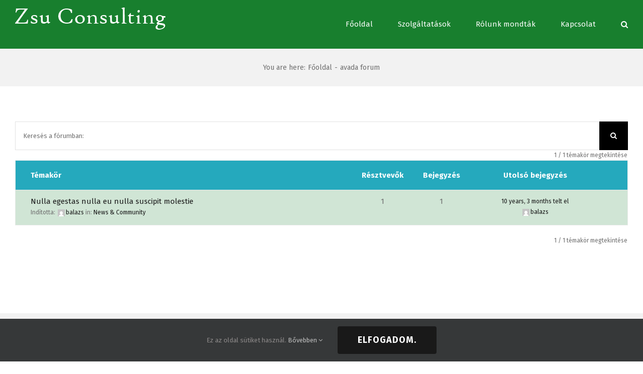

--- FILE ---
content_type: text/html; charset=UTF-8
request_url: https://zsuconsulting.hu/forums/topic-tag/avada-forum/
body_size: 15751
content:
<!DOCTYPE html>
<html class="avada-html-layout-wide avada-html-header-position-top avada-html-is-archive" lang="hu" prefix="og: http://ogp.me/ns# fb: http://ogp.me/ns/fb#">
<head>
	<meta http-equiv="X-UA-Compatible" content="IE=edge" />
	<meta http-equiv="Content-Type" content="text/html; charset=utf-8"/>
	<meta name="viewport" content="width=device-width, initial-scale=1" />
	<title>avada forum &#8211; ZsuConsulting</title>
<meta name='robots' content='max-image-preview:large' />
<link rel="alternate" type="application/rss+xml" title="ZsuConsulting &raquo; hírcsatorna" href="https://zsuconsulting.hu/feed/" />
<link rel="alternate" type="application/rss+xml" title="ZsuConsulting &raquo; hozzászólás hírcsatorna" href="https://zsuconsulting.hu/comments/feed/" />
					<link rel="shortcut icon" href="https://zsuconsulting.hu/wp-content/uploads/2020/08/zs.jpg" type="image/x-icon" />
		
		
		
		
				<link rel="alternate" type="application/rss+xml" title="ZsuConsulting &raquo; avada forum Témakör címke hírforrás" href="https://zsuconsulting.hu/forums/topic-tag/avada-forum/feed/" />
<script type="text/javascript">
/* <![CDATA[ */
window._wpemojiSettings = {"baseUrl":"https:\/\/s.w.org\/images\/core\/emoji\/15.0.3\/72x72\/","ext":".png","svgUrl":"https:\/\/s.w.org\/images\/core\/emoji\/15.0.3\/svg\/","svgExt":".svg","source":{"concatemoji":"https:\/\/zsuconsulting.hu\/wp-includes\/js\/wp-emoji-release.min.js?ver=6.5.7"}};
/*! This file is auto-generated */
!function(i,n){var o,s,e;function c(e){try{var t={supportTests:e,timestamp:(new Date).valueOf()};sessionStorage.setItem(o,JSON.stringify(t))}catch(e){}}function p(e,t,n){e.clearRect(0,0,e.canvas.width,e.canvas.height),e.fillText(t,0,0);var t=new Uint32Array(e.getImageData(0,0,e.canvas.width,e.canvas.height).data),r=(e.clearRect(0,0,e.canvas.width,e.canvas.height),e.fillText(n,0,0),new Uint32Array(e.getImageData(0,0,e.canvas.width,e.canvas.height).data));return t.every(function(e,t){return e===r[t]})}function u(e,t,n){switch(t){case"flag":return n(e,"\ud83c\udff3\ufe0f\u200d\u26a7\ufe0f","\ud83c\udff3\ufe0f\u200b\u26a7\ufe0f")?!1:!n(e,"\ud83c\uddfa\ud83c\uddf3","\ud83c\uddfa\u200b\ud83c\uddf3")&&!n(e,"\ud83c\udff4\udb40\udc67\udb40\udc62\udb40\udc65\udb40\udc6e\udb40\udc67\udb40\udc7f","\ud83c\udff4\u200b\udb40\udc67\u200b\udb40\udc62\u200b\udb40\udc65\u200b\udb40\udc6e\u200b\udb40\udc67\u200b\udb40\udc7f");case"emoji":return!n(e,"\ud83d\udc26\u200d\u2b1b","\ud83d\udc26\u200b\u2b1b")}return!1}function f(e,t,n){var r="undefined"!=typeof WorkerGlobalScope&&self instanceof WorkerGlobalScope?new OffscreenCanvas(300,150):i.createElement("canvas"),a=r.getContext("2d",{willReadFrequently:!0}),o=(a.textBaseline="top",a.font="600 32px Arial",{});return e.forEach(function(e){o[e]=t(a,e,n)}),o}function t(e){var t=i.createElement("script");t.src=e,t.defer=!0,i.head.appendChild(t)}"undefined"!=typeof Promise&&(o="wpEmojiSettingsSupports",s=["flag","emoji"],n.supports={everything:!0,everythingExceptFlag:!0},e=new Promise(function(e){i.addEventListener("DOMContentLoaded",e,{once:!0})}),new Promise(function(t){var n=function(){try{var e=JSON.parse(sessionStorage.getItem(o));if("object"==typeof e&&"number"==typeof e.timestamp&&(new Date).valueOf()<e.timestamp+604800&&"object"==typeof e.supportTests)return e.supportTests}catch(e){}return null}();if(!n){if("undefined"!=typeof Worker&&"undefined"!=typeof OffscreenCanvas&&"undefined"!=typeof URL&&URL.createObjectURL&&"undefined"!=typeof Blob)try{var e="postMessage("+f.toString()+"("+[JSON.stringify(s),u.toString(),p.toString()].join(",")+"));",r=new Blob([e],{type:"text/javascript"}),a=new Worker(URL.createObjectURL(r),{name:"wpTestEmojiSupports"});return void(a.onmessage=function(e){c(n=e.data),a.terminate(),t(n)})}catch(e){}c(n=f(s,u,p))}t(n)}).then(function(e){for(var t in e)n.supports[t]=e[t],n.supports.everything=n.supports.everything&&n.supports[t],"flag"!==t&&(n.supports.everythingExceptFlag=n.supports.everythingExceptFlag&&n.supports[t]);n.supports.everythingExceptFlag=n.supports.everythingExceptFlag&&!n.supports.flag,n.DOMReady=!1,n.readyCallback=function(){n.DOMReady=!0}}).then(function(){return e}).then(function(){var e;n.supports.everything||(n.readyCallback(),(e=n.source||{}).concatemoji?t(e.concatemoji):e.wpemoji&&e.twemoji&&(t(e.twemoji),t(e.wpemoji)))}))}((window,document),window._wpemojiSettings);
/* ]]> */
</script>
<link rel='stylesheet' id='layerslider-css' href='https://zsuconsulting.hu/wp-content/plugins/LayerSlider/assets/static/layerslider/css/layerslider.css?ver=6.11.1' type='text/css' media='all' />
<style id='wp-emoji-styles-inline-css' type='text/css'>

	img.wp-smiley, img.emoji {
		display: inline !important;
		border: none !important;
		box-shadow: none !important;
		height: 1em !important;
		width: 1em !important;
		margin: 0 0.07em !important;
		vertical-align: -0.1em !important;
		background: none !important;
		padding: 0 !important;
	}
</style>
<link rel='stylesheet' id='wpforms-gutenberg-form-selector-css' href='https://zsuconsulting.hu/wp-content/plugins/wpforms-lite/assets/css/wpforms-full.min.css?ver=1.7.4.2' type='text/css' media='all' />
<style id='classic-theme-styles-inline-css' type='text/css'>
/*! This file is auto-generated */
.wp-block-button__link{color:#fff;background-color:#32373c;border-radius:9999px;box-shadow:none;text-decoration:none;padding:calc(.667em + 2px) calc(1.333em + 2px);font-size:1.125em}.wp-block-file__button{background:#32373c;color:#fff;text-decoration:none}
</style>
<style id='global-styles-inline-css' type='text/css'>
body{--wp--preset--color--black: #000000;--wp--preset--color--cyan-bluish-gray: #abb8c3;--wp--preset--color--white: #ffffff;--wp--preset--color--pale-pink: #f78da7;--wp--preset--color--vivid-red: #cf2e2e;--wp--preset--color--luminous-vivid-orange: #ff6900;--wp--preset--color--luminous-vivid-amber: #fcb900;--wp--preset--color--light-green-cyan: #7bdcb5;--wp--preset--color--vivid-green-cyan: #00d084;--wp--preset--color--pale-cyan-blue: #8ed1fc;--wp--preset--color--vivid-cyan-blue: #0693e3;--wp--preset--color--vivid-purple: #9b51e0;--wp--preset--gradient--vivid-cyan-blue-to-vivid-purple: linear-gradient(135deg,rgba(6,147,227,1) 0%,rgb(155,81,224) 100%);--wp--preset--gradient--light-green-cyan-to-vivid-green-cyan: linear-gradient(135deg,rgb(122,220,180) 0%,rgb(0,208,130) 100%);--wp--preset--gradient--luminous-vivid-amber-to-luminous-vivid-orange: linear-gradient(135deg,rgba(252,185,0,1) 0%,rgba(255,105,0,1) 100%);--wp--preset--gradient--luminous-vivid-orange-to-vivid-red: linear-gradient(135deg,rgba(255,105,0,1) 0%,rgb(207,46,46) 100%);--wp--preset--gradient--very-light-gray-to-cyan-bluish-gray: linear-gradient(135deg,rgb(238,238,238) 0%,rgb(169,184,195) 100%);--wp--preset--gradient--cool-to-warm-spectrum: linear-gradient(135deg,rgb(74,234,220) 0%,rgb(151,120,209) 20%,rgb(207,42,186) 40%,rgb(238,44,130) 60%,rgb(251,105,98) 80%,rgb(254,248,76) 100%);--wp--preset--gradient--blush-light-purple: linear-gradient(135deg,rgb(255,206,236) 0%,rgb(152,150,240) 100%);--wp--preset--gradient--blush-bordeaux: linear-gradient(135deg,rgb(254,205,165) 0%,rgb(254,45,45) 50%,rgb(107,0,62) 100%);--wp--preset--gradient--luminous-dusk: linear-gradient(135deg,rgb(255,203,112) 0%,rgb(199,81,192) 50%,rgb(65,88,208) 100%);--wp--preset--gradient--pale-ocean: linear-gradient(135deg,rgb(255,245,203) 0%,rgb(182,227,212) 50%,rgb(51,167,181) 100%);--wp--preset--gradient--electric-grass: linear-gradient(135deg,rgb(202,248,128) 0%,rgb(113,206,126) 100%);--wp--preset--gradient--midnight: linear-gradient(135deg,rgb(2,3,129) 0%,rgb(40,116,252) 100%);--wp--preset--font-size--small: 11.25px;--wp--preset--font-size--medium: 20px;--wp--preset--font-size--large: 22.5px;--wp--preset--font-size--x-large: 42px;--wp--preset--font-size--normal: 15px;--wp--preset--font-size--xlarge: 30px;--wp--preset--font-size--huge: 45px;--wp--preset--spacing--20: 0.44rem;--wp--preset--spacing--30: 0.67rem;--wp--preset--spacing--40: 1rem;--wp--preset--spacing--50: 1.5rem;--wp--preset--spacing--60: 2.25rem;--wp--preset--spacing--70: 3.38rem;--wp--preset--spacing--80: 5.06rem;--wp--preset--shadow--natural: 6px 6px 9px rgba(0, 0, 0, 0.2);--wp--preset--shadow--deep: 12px 12px 50px rgba(0, 0, 0, 0.4);--wp--preset--shadow--sharp: 6px 6px 0px rgba(0, 0, 0, 0.2);--wp--preset--shadow--outlined: 6px 6px 0px -3px rgba(255, 255, 255, 1), 6px 6px rgba(0, 0, 0, 1);--wp--preset--shadow--crisp: 6px 6px 0px rgba(0, 0, 0, 1);}:where(.is-layout-flex){gap: 0.5em;}:where(.is-layout-grid){gap: 0.5em;}body .is-layout-flex{display: flex;}body .is-layout-flex{flex-wrap: wrap;align-items: center;}body .is-layout-flex > *{margin: 0;}body .is-layout-grid{display: grid;}body .is-layout-grid > *{margin: 0;}:where(.wp-block-columns.is-layout-flex){gap: 2em;}:where(.wp-block-columns.is-layout-grid){gap: 2em;}:where(.wp-block-post-template.is-layout-flex){gap: 1.25em;}:where(.wp-block-post-template.is-layout-grid){gap: 1.25em;}.has-black-color{color: var(--wp--preset--color--black) !important;}.has-cyan-bluish-gray-color{color: var(--wp--preset--color--cyan-bluish-gray) !important;}.has-white-color{color: var(--wp--preset--color--white) !important;}.has-pale-pink-color{color: var(--wp--preset--color--pale-pink) !important;}.has-vivid-red-color{color: var(--wp--preset--color--vivid-red) !important;}.has-luminous-vivid-orange-color{color: var(--wp--preset--color--luminous-vivid-orange) !important;}.has-luminous-vivid-amber-color{color: var(--wp--preset--color--luminous-vivid-amber) !important;}.has-light-green-cyan-color{color: var(--wp--preset--color--light-green-cyan) !important;}.has-vivid-green-cyan-color{color: var(--wp--preset--color--vivid-green-cyan) !important;}.has-pale-cyan-blue-color{color: var(--wp--preset--color--pale-cyan-blue) !important;}.has-vivid-cyan-blue-color{color: var(--wp--preset--color--vivid-cyan-blue) !important;}.has-vivid-purple-color{color: var(--wp--preset--color--vivid-purple) !important;}.has-black-background-color{background-color: var(--wp--preset--color--black) !important;}.has-cyan-bluish-gray-background-color{background-color: var(--wp--preset--color--cyan-bluish-gray) !important;}.has-white-background-color{background-color: var(--wp--preset--color--white) !important;}.has-pale-pink-background-color{background-color: var(--wp--preset--color--pale-pink) !important;}.has-vivid-red-background-color{background-color: var(--wp--preset--color--vivid-red) !important;}.has-luminous-vivid-orange-background-color{background-color: var(--wp--preset--color--luminous-vivid-orange) !important;}.has-luminous-vivid-amber-background-color{background-color: var(--wp--preset--color--luminous-vivid-amber) !important;}.has-light-green-cyan-background-color{background-color: var(--wp--preset--color--light-green-cyan) !important;}.has-vivid-green-cyan-background-color{background-color: var(--wp--preset--color--vivid-green-cyan) !important;}.has-pale-cyan-blue-background-color{background-color: var(--wp--preset--color--pale-cyan-blue) !important;}.has-vivid-cyan-blue-background-color{background-color: var(--wp--preset--color--vivid-cyan-blue) !important;}.has-vivid-purple-background-color{background-color: var(--wp--preset--color--vivid-purple) !important;}.has-black-border-color{border-color: var(--wp--preset--color--black) !important;}.has-cyan-bluish-gray-border-color{border-color: var(--wp--preset--color--cyan-bluish-gray) !important;}.has-white-border-color{border-color: var(--wp--preset--color--white) !important;}.has-pale-pink-border-color{border-color: var(--wp--preset--color--pale-pink) !important;}.has-vivid-red-border-color{border-color: var(--wp--preset--color--vivid-red) !important;}.has-luminous-vivid-orange-border-color{border-color: var(--wp--preset--color--luminous-vivid-orange) !important;}.has-luminous-vivid-amber-border-color{border-color: var(--wp--preset--color--luminous-vivid-amber) !important;}.has-light-green-cyan-border-color{border-color: var(--wp--preset--color--light-green-cyan) !important;}.has-vivid-green-cyan-border-color{border-color: var(--wp--preset--color--vivid-green-cyan) !important;}.has-pale-cyan-blue-border-color{border-color: var(--wp--preset--color--pale-cyan-blue) !important;}.has-vivid-cyan-blue-border-color{border-color: var(--wp--preset--color--vivid-cyan-blue) !important;}.has-vivid-purple-border-color{border-color: var(--wp--preset--color--vivid-purple) !important;}.has-vivid-cyan-blue-to-vivid-purple-gradient-background{background: var(--wp--preset--gradient--vivid-cyan-blue-to-vivid-purple) !important;}.has-light-green-cyan-to-vivid-green-cyan-gradient-background{background: var(--wp--preset--gradient--light-green-cyan-to-vivid-green-cyan) !important;}.has-luminous-vivid-amber-to-luminous-vivid-orange-gradient-background{background: var(--wp--preset--gradient--luminous-vivid-amber-to-luminous-vivid-orange) !important;}.has-luminous-vivid-orange-to-vivid-red-gradient-background{background: var(--wp--preset--gradient--luminous-vivid-orange-to-vivid-red) !important;}.has-very-light-gray-to-cyan-bluish-gray-gradient-background{background: var(--wp--preset--gradient--very-light-gray-to-cyan-bluish-gray) !important;}.has-cool-to-warm-spectrum-gradient-background{background: var(--wp--preset--gradient--cool-to-warm-spectrum) !important;}.has-blush-light-purple-gradient-background{background: var(--wp--preset--gradient--blush-light-purple) !important;}.has-blush-bordeaux-gradient-background{background: var(--wp--preset--gradient--blush-bordeaux) !important;}.has-luminous-dusk-gradient-background{background: var(--wp--preset--gradient--luminous-dusk) !important;}.has-pale-ocean-gradient-background{background: var(--wp--preset--gradient--pale-ocean) !important;}.has-electric-grass-gradient-background{background: var(--wp--preset--gradient--electric-grass) !important;}.has-midnight-gradient-background{background: var(--wp--preset--gradient--midnight) !important;}.has-small-font-size{font-size: var(--wp--preset--font-size--small) !important;}.has-medium-font-size{font-size: var(--wp--preset--font-size--medium) !important;}.has-large-font-size{font-size: var(--wp--preset--font-size--large) !important;}.has-x-large-font-size{font-size: var(--wp--preset--font-size--x-large) !important;}
.wp-block-navigation a:where(:not(.wp-element-button)){color: inherit;}
:where(.wp-block-post-template.is-layout-flex){gap: 1.25em;}:where(.wp-block-post-template.is-layout-grid){gap: 1.25em;}
:where(.wp-block-columns.is-layout-flex){gap: 2em;}:where(.wp-block-columns.is-layout-grid){gap: 2em;}
.wp-block-pullquote{font-size: 1.5em;line-height: 1.6;}
</style>
<link rel='stylesheet' id='bbp-default-css' href='https://zsuconsulting.hu/wp-content/plugins/bbpress/templates/default/css/bbpress.min.css?ver=2.6.14' type='text/css' media='all' />
<link rel='stylesheet' id='avada-stylesheet-css' href='https://zsuconsulting.hu/wp-content/themes/Avada/assets/css/style.min.css?ver=7.0.1' type='text/css' media='all' />
<!--[if IE]>
<link rel='stylesheet' id='avada-IE-css' href='https://zsuconsulting.hu/wp-content/themes/Avada/assets/css/ie.min.css?ver=7.0.1' type='text/css' media='all' />
<style id='avada-IE-inline-css' type='text/css'>
.avada-select-parent .select-arrow{background-color:#ffffff}
.select-arrow{background-color:#ffffff}
</style>
<![endif]-->
<link rel='stylesheet' id='fusion-dynamic-css-css' href='https://zsuconsulting.hu/wp-content/uploads/fusion-styles/fa07f474368bc3857e5a508dc468dfdf.min.css?ver=3.0.1' type='text/css' media='all' />
<script type="text/javascript" src="https://zsuconsulting.hu/wp-includes/js/jquery/jquery.min.js?ver=3.7.1" id="jquery-core-js"></script>
<script type="text/javascript" src="https://zsuconsulting.hu/wp-includes/js/jquery/jquery-migrate.min.js?ver=3.4.1" id="jquery-migrate-js"></script>
<script type="text/javascript" id="layerslider-utils-js-extra">
/* <![CDATA[ */
var LS_Meta = {"v":"6.11.1","fixGSAP":"1"};
/* ]]> */
</script>
<script type="text/javascript" src="https://zsuconsulting.hu/wp-content/plugins/LayerSlider/assets/static/layerslider/js/layerslider.utils.js?ver=6.11.1" id="layerslider-utils-js"></script>
<script type="text/javascript" src="https://zsuconsulting.hu/wp-content/plugins/LayerSlider/assets/static/layerslider/js/layerslider.kreaturamedia.jquery.js?ver=6.11.1" id="layerslider-js"></script>
<script type="text/javascript" src="https://zsuconsulting.hu/wp-content/plugins/LayerSlider/assets/static/layerslider/js/layerslider.transitions.js?ver=6.11.1" id="layerslider-transitions-js"></script>
<meta name="generator" content="Powered by LayerSlider 6.11.1 - Multi-Purpose, Responsive, Parallax, Mobile-Friendly Slider Plugin for WordPress." />
<!-- LayerSlider updates and docs at: https://layerslider.kreaturamedia.com -->
<link rel="https://api.w.org/" href="https://zsuconsulting.hu/wp-json/" /><link rel="EditURI" type="application/rsd+xml" title="RSD" href="https://zsuconsulting.hu/xmlrpc.php?rsd" />
<meta name="generator" content="WordPress 6.5.7" />
<style type="text/css" id="css-fb-visibility">@media screen and (max-width: 640px){body:not(.fusion-builder-ui-wireframe) .fusion-no-small-visibility{display:none !important;}body:not(.fusion-builder-ui-wireframe) .sm-text-align-center{text-align:center !important;}body:not(.fusion-builder-ui-wireframe) .sm-text-align-left{text-align:left !important;}body:not(.fusion-builder-ui-wireframe) .sm-text-align-right{text-align:right !important;}body:not(.fusion-builder-ui-wireframe) .fusion-absolute-position-small{position:absolute;top:auto;width:100%;}}@media screen and (min-width: 641px) and (max-width: 1024px){body:not(.fusion-builder-ui-wireframe) .fusion-no-medium-visibility{display:none !important;}body:not(.fusion-builder-ui-wireframe) .md-text-align-center{text-align:center !important;}body:not(.fusion-builder-ui-wireframe) .md-text-align-left{text-align:left !important;}body:not(.fusion-builder-ui-wireframe) .md-text-align-right{text-align:right !important;}body:not(.fusion-builder-ui-wireframe) .fusion-absolute-position-medium{position:absolute;top:auto;width:100%;}}@media screen and (min-width: 1025px){body:not(.fusion-builder-ui-wireframe) .fusion-no-large-visibility{display:none !important;}body:not(.fusion-builder-ui-wireframe) .fusion-absolute-position-large{position:absolute;top:auto;width:100%;}}</style><style type="text/css">.recentcomments a{display:inline !important;padding:0 !important;margin:0 !important;}</style>		<style type="text/css" id="wp-custom-css">
			.fusion-selector-down:before {
    color: #187F2E;
}
.sorkizart {
	text-align: justify!important;
}
.1nembold, bold, strong {
	font-weight: 400!important;
}
.widget1 {
    margin: 0 0 28px;
    text-transform: uppercase;
    font-family: "Fira Sans", Arial, Helvetica, sans-serif;
    font-size: 18px;
    font-weight: 700;
    line-height: 1.5;
    letter-spacing: 0px;
    font-style: normal;
    color: #191919;
}		</style>
				<script type="text/javascript">
			var doc = document.documentElement;
			doc.setAttribute( 'data-useragent', navigator.userAgent );
		</script>
		<!-- Global site tag (gtag.js) - Google Analytics -->
<script async src="https://www.googletagmanager.com/gtag/js?id=UA-6328405-30"></script>
<script>
  window.dataLayer = window.dataLayer || [];
  function gtag(){dataLayer.push(arguments);}
  gtag('js', new Date());

  gtag('config', 'UA-6328405-30');
</script>

	</head>

<body class="topic-tag topic-tag-avada-forum topic-tag-39 bbpress bbp-no-js archive tax-topic-tag term-avada-forum term-39 fusion-image-hovers fusion-pagination-sizing fusion-button_size-xlarge fusion-button_type-flat fusion-button_span-yes avada-image-rollover-circle-yes avada-image-rollover-yes avada-image-rollover-direction-center_horiz fusion-body ltr fusion-sticky-header no-tablet-sticky-header no-mobile-sticky-header no-mobile-slidingbar no-desktop-totop no-mobile-totop avada-has-rev-slider-styles fusion-disable-outline fusion-sub-menu-fade mobile-logo-pos-left layout-wide-mode avada-has-boxed-modal-shadow-none layout-scroll-offset-full avada-has-zero-margin-offset-top fusion-top-header menu-text-align-center mobile-menu-design-classic fusion-show-pagination-text fusion-header-layout-v1 avada-responsive avada-footer-fx-none avada-menu-highlight-style-arrow fusion-search-form-classic fusion-main-menu-search-dropdown fusion-avatar-square avada-dropdown-styles avada-blog-layout-large avada-blog-archive-layout-large avada-header-shadow-no avada-menu-icon-position-left avada-has-megamenu-shadow avada-has-main-nav-search-icon avada-has-titlebar-bar_and_content avada-header-border-color-full-transparent avada-has-pagination-padding avada-flyout-menu-direction-fade avada-ec-views-v1" >
	
<script type="text/javascript" id="bbp-swap-no-js-body-class">
	document.body.className = document.body.className.replace( 'bbp-no-js', 'bbp-js' );
</script>

	<a class="skip-link screen-reader-text" href="#content">Kihagyás</a>

	<div id="boxed-wrapper">
		<div class="fusion-sides-frame"></div>
		<div id="wrapper" class="fusion-wrapper">
			<div id="home" style="position:relative;top:-1px;"></div>
			
				
			<header class="fusion-header-wrapper">
				<div class="fusion-header-v1 fusion-logo-alignment fusion-logo-left fusion-sticky-menu-1 fusion-sticky-logo-1 fusion-mobile-logo-1  fusion-mobile-menu-design-classic">
					<div class="fusion-header-sticky-height"></div>
<div class="fusion-header">
	<div class="fusion-row">
					<div class="fusion-logo" data-margin-top="15px" data-margin-bottom="0px" data-margin-left="0px" data-margin-right="0px">
			<a class="fusion-logo-link"  href="https://zsuconsulting.hu/" >

						<!-- standard logo -->
			<img src="https://zsuconsulting.hu/wp-content/uploads/2020/08/zsucons.png" srcset="https://zsuconsulting.hu/wp-content/uploads/2020/08/zsucons.png 1x" width="300" height="44" alt="ZsuConsulting Logo" data-retina_logo_url="" class="fusion-standard-logo" />

											<!-- mobile logo -->
				<img src="https://zsuconsulting.hu/wp-content/uploads/2020/08/zsucons.png" srcset="https://zsuconsulting.hu/wp-content/uploads/2020/08/zsucons.png 1x" width="300" height="44" alt="ZsuConsulting Logo" data-retina_logo_url="" class="fusion-mobile-logo" />
			
											<!-- sticky header logo -->
				<img src="https://zsuconsulting.hu/wp-content/uploads/2020/08/zsucons.png" srcset="https://zsuconsulting.hu/wp-content/uploads/2020/08/zsucons.png 1x" width="300" height="44" alt="ZsuConsulting Logo" data-retina_logo_url="" class="fusion-sticky-logo" />
					</a>
		</div>		<nav class="fusion-main-menu" aria-label="Main Menu"><ul id="menu-fomenu" class="fusion-menu"><li  id="menu-item-928"  class="menu-item menu-item-type-post_type menu-item-object-page menu-item-home menu-item-928"  data-item-id="928"><a  href="https://zsuconsulting.hu/" class="fusion-arrow-highlight"><span class="menu-text">Főoldal<span class="fusion-arrow-svg"><svg height="12px" width="27px">
					<path d="M0 0 L13.5 12 L27 0 Z" fill="#187f2e" />
					</svg></span></span></a></li><li  id="menu-item-932"  class="menu-item menu-item-type-custom menu-item-object-custom menu-item-932"  data-item-id="932"><a  href="#szolgaltatasok" class="fusion-arrow-highlight"><span class="menu-text">Szolgáltatások<span class="fusion-arrow-svg"><svg height="12px" width="27px">
					<path d="M0 0 L13.5 12 L27 0 Z" fill="#187f2e" />
					</svg></span></span></a></li><li  id="menu-item-931"  class="menu-item menu-item-type-custom menu-item-object-custom menu-item-931"  data-item-id="931"><a  href="#rolunk" class="fusion-arrow-highlight"><span class="menu-text">Rólunk mondták<span class="fusion-arrow-svg"><svg height="12px" width="27px">
					<path d="M0 0 L13.5 12 L27 0 Z" fill="#187f2e" />
					</svg></span></span></a></li><li  id="menu-item-930"  class="menu-item menu-item-type-custom menu-item-object-custom menu-item-930"  data-item-id="930"><a  href="#kapcsolat" class="fusion-arrow-highlight"><span class="menu-text">Kapcsolat<span class="fusion-arrow-svg"><svg height="12px" width="27px">
					<path d="M0 0 L13.5 12 L27 0 Z" fill="#187f2e" />
					</svg></span></span></a></li><li class="fusion-custom-menu-item fusion-main-menu-search"><a class="fusion-main-menu-icon" href="#" aria-label="Keresés" data-title="Keresés" title="Keresés"></a><div class="fusion-custom-menu-item-contents">		<form role="search" class="searchform fusion-search-form  fusion-search-form-classic" method="get" action="https://zsuconsulting.hu/">
			<div class="fusion-search-form-content">

				
				<div class="fusion-search-field search-field">
					<label><span class="screen-reader-text">Keresés...</span>
													<input type="search" value="" name="s" class="s" placeholder="Keresés..." required aria-required="true" aria-label=""/>
											</label>
				</div>
				<div class="fusion-search-button search-button">
					<input type="submit" class="fusion-search-submit searchsubmit" value="&#xf002;" />
									</div>

				
			</div>


			
		</form>
		</div></li></ul></nav><nav class="fusion-main-menu fusion-sticky-menu" aria-label="Main Menu Sticky"><ul id="menu-fomenu-1" class="fusion-menu"><li   class="menu-item menu-item-type-post_type menu-item-object-page menu-item-home menu-item-928"  data-item-id="928"><a  href="https://zsuconsulting.hu/" class="fusion-arrow-highlight"><span class="menu-text">Főoldal<span class="fusion-arrow-svg"><svg height="12px" width="27px">
					<path d="M0 0 L13.5 12 L27 0 Z" fill="#187f2e" />
					</svg></span></span></a></li><li   class="menu-item menu-item-type-custom menu-item-object-custom menu-item-932"  data-item-id="932"><a  href="#szolgaltatasok" class="fusion-arrow-highlight"><span class="menu-text">Szolgáltatások<span class="fusion-arrow-svg"><svg height="12px" width="27px">
					<path d="M0 0 L13.5 12 L27 0 Z" fill="#187f2e" />
					</svg></span></span></a></li><li   class="menu-item menu-item-type-custom menu-item-object-custom menu-item-931"  data-item-id="931"><a  href="#rolunk" class="fusion-arrow-highlight"><span class="menu-text">Rólunk mondták<span class="fusion-arrow-svg"><svg height="12px" width="27px">
					<path d="M0 0 L13.5 12 L27 0 Z" fill="#187f2e" />
					</svg></span></span></a></li><li   class="menu-item menu-item-type-custom menu-item-object-custom menu-item-930"  data-item-id="930"><a  href="#kapcsolat" class="fusion-arrow-highlight"><span class="menu-text">Kapcsolat<span class="fusion-arrow-svg"><svg height="12px" width="27px">
					<path d="M0 0 L13.5 12 L27 0 Z" fill="#187f2e" />
					</svg></span></span></a></li><li class="fusion-custom-menu-item fusion-main-menu-search"><a class="fusion-main-menu-icon" href="#" aria-label="Keresés" data-title="Keresés" title="Keresés"></a><div class="fusion-custom-menu-item-contents">		<form role="search" class="searchform fusion-search-form  fusion-search-form-classic" method="get" action="https://zsuconsulting.hu/">
			<div class="fusion-search-form-content">

				
				<div class="fusion-search-field search-field">
					<label><span class="screen-reader-text">Keresés...</span>
													<input type="search" value="" name="s" class="s" placeholder="Keresés..." required aria-required="true" aria-label=""/>
											</label>
				</div>
				<div class="fusion-search-button search-button">
					<input type="submit" class="fusion-search-submit searchsubmit" value="&#xf002;" />
									</div>

				
			</div>


			
		</form>
		</div></li></ul></nav><div class="fusion-mobile-navigation"><ul id="menu-fomenu-2" class="fusion-mobile-menu"><li   class="menu-item menu-item-type-post_type menu-item-object-page menu-item-home menu-item-928"  data-item-id="928"><a  href="https://zsuconsulting.hu/" class="fusion-arrow-highlight"><span class="menu-text">Főoldal<span class="fusion-arrow-svg"><svg height="12px" width="27px">
					<path d="M0 0 L13.5 12 L27 0 Z" fill="#187f2e" />
					</svg></span></span></a></li><li   class="menu-item menu-item-type-custom menu-item-object-custom menu-item-932"  data-item-id="932"><a  href="#szolgaltatasok" class="fusion-arrow-highlight"><span class="menu-text">Szolgáltatások<span class="fusion-arrow-svg"><svg height="12px" width="27px">
					<path d="M0 0 L13.5 12 L27 0 Z" fill="#187f2e" />
					</svg></span></span></a></li><li   class="menu-item menu-item-type-custom menu-item-object-custom menu-item-931"  data-item-id="931"><a  href="#rolunk" class="fusion-arrow-highlight"><span class="menu-text">Rólunk mondták<span class="fusion-arrow-svg"><svg height="12px" width="27px">
					<path d="M0 0 L13.5 12 L27 0 Z" fill="#187f2e" />
					</svg></span></span></a></li><li   class="menu-item menu-item-type-custom menu-item-object-custom menu-item-930"  data-item-id="930"><a  href="#kapcsolat" class="fusion-arrow-highlight"><span class="menu-text">Kapcsolat<span class="fusion-arrow-svg"><svg height="12px" width="27px">
					<path d="M0 0 L13.5 12 L27 0 Z" fill="#187f2e" />
					</svg></span></span></a></li></ul></div>
<nav class="fusion-mobile-nav-holder fusion-mobile-menu-text-align-left" aria-label="Main Menu Mobile"></nav>

	<nav class="fusion-mobile-nav-holder fusion-mobile-menu-text-align-left fusion-mobile-sticky-nav-holder" aria-label="Main Menu Mobile Sticky"></nav>
					</div>
</div>
				</div>
				<div class="fusion-clearfix"></div>
			</header>
							
				
		<div id="sliders-container">
					</div>
				
				
			
			<div class="avada-page-titlebar-wrapper">
	<div class="fusion-page-title-bar fusion-page-title-bar-none fusion-page-title-bar-center">
		<div class="fusion-page-title-row">
			<div class="fusion-page-title-wrapper">
				<div class="fusion-page-title-captions">

					
																		<div class="fusion-page-title-secondary">
								<div class="fusion-breadcrumbs"><span class="fusion-breadcrumb-prefix"><span class="fusion-breadcrumb-item"><span >You are here</span></span>:</span><span class="fusion-breadcrumb-item"><a href="https://zsuconsulting.hu" class="fusion-breadcrumb-link"><span >Főoldal</span></a></span><span class="fusion-breadcrumb-sep">-</span><span class="fusion-breadcrumb-item"><span  class="breadcrumb-leaf">avada forum</span></span></div>							</div>
											
				</div>

				
			</div>
		</div>
	</div>
</div>

						<main id="main" class="clearfix ">
				<div class="fusion-row" style="">
<section id="content" class="full-width" style="width: 100%;">
					<div id="post-0" class="post-0  type- status-publish hentry">
			<span class="entry-title rich-snippet-hidden">Témakör címke: avada forum</span><span class="vcard rich-snippet-hidden"><span class="fn"></span></span><span class="updated rich-snippet-hidden">2015-10-13T03:01:47+00:00</span>			<div class="post-content">
				
<div id="bbpress-forums" class="bbpress-wrapper">

	<form role="search" method="get" class="searchform bbp-search-form fusion-search-form" action="https://zsuconsulting.hu/forums/search/">
	<div class="fusion-search-form-content">
		<label class="screen-reader-text hidden" for="bbp_search">Keresés:</label>
		<input id="bbp_search" type="hidden" name="action" value="bbp-search-request" />
		<div class="fusion-search-field search-field">
			<input tabindex="101" type="text" value="" placeholder="Keresés a fórumban:" name="bbp_search" id="bbp_search" />
		</div>
		<div class="fusion-search-button search-button">
			<input tabindex="102" class="fusion-search-submit fusion-button button submit" type="submit" id="bbp_search_submit" value="&#xf002;" />
		</div>
	</div>
</form>

	<div class="bbp-breadcrumb"><p><a href="https://zsuconsulting.hu" class="bbp-breadcrumb-home">Főoldal</a> <span class="bbp-breadcrumb-sep">&rsaquo;</span> <a href="https://zsuconsulting.hu/forums/" class="bbp-breadcrumb-root">Forums</a> <span class="bbp-breadcrumb-sep">&rsaquo;</span> <span class="bbp-breadcrumb-current">Témakör címke: avada forum</span></p></div>
	
	
		
	
	
	
	
							<div class="top-pagination">
				
<div class="bbp-pagination">
	<div class="bbp-pagination-count">1 / 1 témakör megtekintése</div>
	<div class="bbp-pagination-links"></div>
</div>

					</div>
			<div class="fusion-clearfix"></div>

			
				
		
<ul id="bbp-forum-0" class="bbp-topics">
	<li class="bbp-header">
		<ul class="forum-titles">
			<li class="bbp-topic-title">Témakör</li>
			<li class="bbp-topic-voice-count">Résztvevők</li>
			<li class="bbp-topic-reply-count">Bejegyzés</li>
			<li class="bbp-topic-freshness">Utolsó bejegyzés</li>
		</ul>
	</li>

	<li class="bbp-body">

		
			
<ul id="bbp-topic-413" class="loop-item-0 user-id-1 bbp-parent-forum-285 odd  sticky post-413 topic type-topic status-publish hentry topic-tag-avada-forum topic-tag-sticky-test">
	<li class="bbp-topic-title">

		
		
		<a class="bbp-topic-permalink" href="https://zsuconsulting.hu/forums/topic/nulla-egestas-nulla-eu-nulla-suscipit-molestie/">Nulla egestas nulla eu nulla suscipit molestie</a>

		
		
		
		<p class="bbp-topic-meta">

			
			<span class="bbp-topic-started-by">Indította: <a href="https://zsuconsulting.hu/forums/users/balazs/" title="balazs adatlapjának megtekintése" class="bbp-author-link"><span  class="bbp-author-avatar"><img alt='' src='https://secure.gravatar.com/avatar/7a16eacdc56d40b420c7748723e757ef?s=14&#038;d=mm&#038;r=g' srcset='https://secure.gravatar.com/avatar/7a16eacdc56d40b420c7748723e757ef?s=28&#038;d=mm&#038;r=g 2x' class='avatar avatar-14 photo' height='14' width='14' loading='lazy' decoding='async'/></span><span  class="bbp-author-name">balazs</span></a></span>

			
			
				
				<span class="bbp-topic-started-in">in: <a href="https://zsuconsulting.hu/forums/forum/news-community/">News &#038; Community</a></span>
				
			
		</p>

		
		
	</li>

	<li class="bbp-topic-voice-count">1</li>

	<li class="bbp-topic-reply-count">1</li>

	<li class="bbp-topic-freshness">

		
		<a href="https://zsuconsulting.hu/forums/topic/nulla-egestas-nulla-eu-nulla-suscipit-molestie/" title="Nulla egestas nulla eu nulla suscipit molestie">10 years, 3 months telt el</a>
		
		<p class="bbp-topic-meta">

			
			<span class="bbp-topic-freshness-author"><a href="https://zsuconsulting.hu/forums/users/balazs/" title="balazs adatlapjának megtekintése" class="bbp-author-link"><span  class="bbp-author-avatar"><img alt='' src='https://secure.gravatar.com/avatar/7a16eacdc56d40b420c7748723e757ef?s=14&#038;d=mm&#038;r=g' srcset='https://secure.gravatar.com/avatar/7a16eacdc56d40b420c7748723e757ef?s=28&#038;d=mm&#038;r=g 2x' class='avatar avatar-14 photo' height='14' width='14' loading='lazy' decoding='async'/></span><span  class="bbp-author-name">balazs</span></a></span>

			
		</p>
	</li>
</ul><!-- #bbp-topic-413 -->

		
	</li>

	<li class="bbp-footer">
		<div class="tr">
			<p>
				<span class="td colspan4">&nbsp;</span>
			</p>
		</div><!-- .tr -->
	</li>
</ul><!-- #bbp-forum-0 -->


						
<div class="bbp-pagination">
	<div class="bbp-pagination-count">1 / 1 témakör megtekintése</div>
	<div class="bbp-pagination-links"></div>
</div>

				
	
	
</div>
							</div>
												</div>
	</section>
						
					</div>  <!-- fusion-row -->
				</main>  <!-- #main -->
				
				
								
					
		<div class="fusion-footer">
					
	<footer class="fusion-footer-widget-area fusion-widget-area">
		<div class="fusion-row">
			<div class="fusion-columns fusion-columns-2 fusion-widget-area">
				
																									<div class="fusion-column col-lg-6 col-md-6 col-sm-6">
							<section id="text-4" class="fusion-footer-widget-column widget widget_text" style="border-style: solid;border-color:transparent;border-width:0px;">			<div class="textwidget"><p><a href="http://zsuconsulting.hu/wp-content/uploads/2020/08/Adatkezelesi_tajekoztato_zsuconsulting.pdf" target="_blank" rel="noopener"><span class="widget1">Adatkezelési tájékoztató</span></a></p>
</div>
		<div style="clear:both;"></div></section>																					</div>
																										<div class="fusion-column fusion-column-last col-lg-6 col-md-6 col-sm-6">
							<section id="text-5" class="fusion-footer-widget-column widget widget_text" style="border-style: solid;border-color:transparent;border-width:0px;">			<div class="textwidget"><p><span class="widget1">Elérhetőség</span></p>
<p><strong>Zsu Consulting Kft</strong><a href="http://multicontact.eu/"><br />
</a><strong>Székhely:</strong> 6100 Kiskunfélegyháza, Nefelejcs u. 13.<a href="http://multicontact.eu/"><br />
</a><strong>Telefon: </strong> + 36 30 677 3231<strong><br />
</strong><strong>Email:</strong><strong> </strong><a href="mailto:hello@zsuconsulting.hu">hello@zsuconsulting.hu</a><strong><br />
</strong><strong>Adószám:</strong><strong> </strong> 24915609-1-03<strong><br />
</strong><strong>Cégjegyzékszám:</strong> 03-09-127634</p>
</div>
		<div style="clear:both;"></div></section>																					</div>
																																													
				<div class="fusion-clearfix"></div>
			</div> <!-- fusion-columns -->
		</div> <!-- fusion-row -->
	</footer> <!-- fusion-footer-widget-area -->

		</div> <!-- fusion-footer -->

		
					<div class="fusion-sliding-bar-wrapper">
											</div>

												</div> <!-- wrapper -->
		</div> <!-- #boxed-wrapper -->
		<div class="fusion-top-frame"></div>
		<div class="fusion-bottom-frame"></div>
		<div class="fusion-boxed-shadow"></div>
		<a class="fusion-one-page-text-link fusion-page-load-link"></a>

		<div class="avada-footer-scripts">
			<script type="text/javascript">var fusionNavIsCollapsed=function(e){var t;window.innerWidth<=e.getAttribute("data-breakpoint")?(e.classList.add("collapse-enabled"),e.classList.contains("expanded")||(e.setAttribute("aria-expanded","false"),window.dispatchEvent(new Event("fusion-mobile-menu-collapsed",{bubbles:!0,cancelable:!0})))):(null!==e.querySelector(".menu-item-has-children.expanded .fusion-open-nav-submenu-on-click")&&e.querySelector(".menu-item-has-children.expanded .fusion-open-nav-submenu-on-click").click(),e.classList.remove("collapse-enabled"),e.setAttribute("aria-expanded","true"),e.querySelector(".fusion-custom-menu").removeAttribute("style")),e.classList.add("no-wrapper-transition"),clearTimeout(t),t=setTimeout(function(){e.classList.remove("no-wrapper-transition")},400),e.classList.remove("loading")},fusionRunNavIsCollapsed=function(){var e,t=document.querySelectorAll(".fusion-menu-element-wrapper");for(e=0;e<t.length;e++)fusionNavIsCollapsed(t[e])};function avadaGetScrollBarWidth(){var e,t,n,s=document.createElement("p");return s.style.width="100%",s.style.height="200px",(e=document.createElement("div")).style.position="absolute",e.style.top="0px",e.style.left="0px",e.style.visibility="hidden",e.style.width="200px",e.style.height="150px",e.style.overflow="hidden",e.appendChild(s),document.body.appendChild(e),t=s.offsetWidth,e.style.overflow="scroll",t==(n=s.offsetWidth)&&(n=e.clientWidth),document.body.removeChild(e),t-n}fusionRunNavIsCollapsed(),window.addEventListener("fusion-resize-horizontal",fusionRunNavIsCollapsed);</script><div class="fusion-privacy-bar fusion-privacy-bar-bottom">
	<div class="fusion-privacy-bar-main">
		<span>Ez az oldal sütiket használ.							<a href="#" class="fusion-privacy-bar-learn-more">Bővebben <i class="fusion-icon-angle-down" aria-hidden="true"></i></a>
					</span>
		<a href="#" class="fusion-privacy-bar-acceptance fusion-button fusion-button-default fusion-button-default-size fusion-button-span-no" data-alt-text="Update Settings" data-orig-text="Elfogadom.">
			Elfogadom.		</a>
	</div>
		<div class="fusion-privacy-bar-full">
		<div class="fusion-row">
			<div class="fusion-columns row fusion-columns-2 columns columns-2">
								<div class="fusion-column col-lg-6 col-md-6 col-sm-6">
											<h4 class="column-title">Sütik kezelése</h4>
					
											Sütikezelés
Zsu Consulting Kft. 
A weboldalunk címe: www.zsuconsulting.hu 
Telefon:  + 36 30 677 3231
Email: hello@zsuconsulting.hu 
Iroda címe: H-6100 Kiskunfélegyháza Nefelejcs u 13. 
Cégadatok
Cégnév: Zsu Consulting Kft. 
Székhely: 6100 Kiskunfélegyháza Nefelejcs u 13.
Adószám:  24915609-1-03
Cégjegyzékszám: 03-09-127634

A Zsu Consulting Kft. tiszteletben tartja a honlapot látogató személyek személyes adatainak titkosságát és azokat mindenkor a hatályos adatvédelmi jogszabályok szerint kezeli. Amikor ön a Zsu Consulting Kft. internetes honlapját látogatja, eközben személyes adatait is átadja számunkra. Személyes adatai (vagyis azok az adatok, amelyek az ön személyével kapcsolatba hozhatók) két módon kerülhetnek a kezelésünkbe: egyfelől az internetes kapcsolat fenntartásával összefüggésben az ön által használt számítógéppel, böngészőprogrammal, internetes címmel, a látogatott oldalakkal kapcsolatos technikai adatok automatikusan képződnek számítógépes rendszerünkben, másfelől ön megadhatja nevét, elérhetőségét vagy más adatait, ha a honlap használata során személyes kapcsolatba kíván lépni velünk. Amennyiben ön kérdést kíván feltenni vagy megosztja velünk véleményét, kapcsolat felvételi oldalunk űrlapját használhatja. Ilyenkor meg kell adnia nevét, elektronikus postacímét (e-mail), valamint kérdését vagy véleményét. Az űrlapot kitöltők a kitöltéssel egyben hozzájárulnak, hogy adataikat a ZsuConsulting Kft. mint adatkezelő felvegye és tárolja. A ZsuConsulting Kft., mint Adatkezelő a megadott adatokat nem továbbítja, nem hozza nyilvánosságra, hanem azokat titkosan kezeli és csak az ön által feltett kérdés, vélemény kezelésével szorosan összefüggő célokra használja.
A személyes adatok törlését ön a hello@zsuconsulting.hu e-mail címre küldött e-mailben kérheti. 
Sütik
Mint a legtöbb oldal, ez az oldal is használ cookie-kat (sütiket) – olyan kis szöveges fájlokat, amelyeket a gépen elhelyezve segítik a webhelyen a jobb felhasználói élmény nyújtását. Általában a cookie-kat használják a felhasználói beállítások megőrzésére, az olyan adatok tárolására, mint a bevásárlókosár, és anonimizált nyomon követési adatokat szolgáltatnak harmadik féltől származó alkalmazásokhoz, például a Google Analyticshez. Általánosan a cookie-k jobbá teszik a böngészési élményt, azonban letilthatja ezen az oldalon és másokon is, aminek leghatékonyabb módja a cookie-k tiltása a böngészőben. Javasoljuk, hogy tájékozódjon a böngésző Súgó részében, vagy tekintse meg az About Cookies webhelyet, amely útmutatást nyújt az összes modern böngészőhöz.
Hozzászólás írása után a honlap a megadott nevet, e-mail és web címet sütiben eltárolja. A tárolás csak kényelmi célokat szolgál, hogy a következő hozzászóláskor ne kelljen automatikusan kitölteni. A sütik lejárati ideje 1 év.
Melyek azok a személyes adatok, amiket gyűjtünk és milyen céllal gyűjtjük ezeket
Más honlapokról származó beágyazott tartalmak
A honlapon elérhető bejegyzések külső forrásból származó beágyazott tartalmakat (pl. videók, képek, cikkek stb.) használhatnak. A külső forrásból származó beágyazott tartalmak pontosan úgy viselkednek, mintha meglátogattunk volna egy másik honlapot.
Ezek a webhelyek lehetséges, hogy adatot gyűjtenek a látogatókról, sütiket vagy harmadik féltől származó követőkódot használnak, figyelik a beágyazott tartalommal kapcsolatos felhasználói viselkedést, ha rendelkezünk felhasználói fiókkal és be vagyunk jelentkezve az oldalra.
Analitika
Oldalunkon Google Analytics látogatottságelemző szolgáltatást használunk. A Google Analytics adatkezelési tájékoztatója: https://support.google.com/analytics/topic/2919631?hl=hu&ref_topic=1008008
Mennyi ideig őrizzük a személyes adatot
Ha hozzászólunk, a hozzászólás és annak metaadatai nem meghatározható ideig a rendszerben maradnak. Ennek célja, hogy az összes ezt követő bármely hozzászólás általunk megismertté és jóváhagyottá váljon, azaz ne kerüljön fel a moderálandó hozzászólások listájára.
A honlapon regisztrált felhasználók (ha vannak ilyenek) személyes adatai a saját felhasználói profiljukban is tárolásra kerülnek. Minden felhasználó megtekintheti, szerkesztheti vagy törölheti a személyes adatait bármikor (kivéve, hogy nem változtathatja meg a saját felhasználói nevét). A honlap rendszergazdái ezen információkat szintén megtekinthetik és szerkeszthetik.
Milyen jogokkal rendelkezik a felhasználó a saját adatai kapcsán
A weboldalon regisztrált fiók vagy hozzászólás írása esetén kérhető a személyes adatok export fájlban történő megküldése, amely bármilyen adatot tartalmaz, amit korábban a felhasználó rendelkezésünkre bocsátott. Kérhető továbbá, hogy bármilyen korábban megadott személyes adatot töröljük. Ez nem vonatkozik azokra az adatokra, amelyeket adminisztrációs, jogi vagy biztonsági okokból kötelező megőriznünk.
Hová továbbítjuk az adatokat
A látogatók által beküldött hozzászólásokat automatikus spamszűrő szolgáltatás ellenőrizheti.
Kapcsolati adatok
Telefonszám: 06 30 677 3231 
E-mail: hello@zsuconsulting.hu 

					
					
				</div>
								<div class="fusion-column col-lg-6 col-md-6 col-sm-6">
					
					
					
				</div>
							</div>
		</div>
	</div>
	</div>
<script type="text/javascript" src="https://zsuconsulting.hu/wp-content/plugins/bbpress/templates/default/js/editor.min.js?ver=2.6.14" id="bbpress-editor-js"></script>
<script type="text/javascript" src="https://zsuconsulting.hu/wp-includes/js/dist/vendor/wp-polyfill-inert.min.js?ver=3.1.2" id="wp-polyfill-inert-js"></script>
<script type="text/javascript" src="https://zsuconsulting.hu/wp-includes/js/dist/vendor/regenerator-runtime.min.js?ver=0.14.0" id="regenerator-runtime-js"></script>
<script type="text/javascript" src="https://zsuconsulting.hu/wp-includes/js/dist/vendor/wp-polyfill.min.js?ver=3.15.0" id="wp-polyfill-js"></script>
<script type="text/javascript" id="contact-form-7-js-extra">
/* <![CDATA[ */
var wpcf7 = {"api":{"root":"https:\/\/zsuconsulting.hu\/wp-json\/","namespace":"contact-form-7\/v1"}};
/* ]]> */
</script>
<script type="text/javascript" src="https://zsuconsulting.hu/wp-content/plugins/contact-form-7/includes/js/index.js?ver=5.6" id="contact-form-7-js"></script>
<script type="text/javascript" src="https://zsuconsulting.hu/wp-content/themes/Avada/includes/lib/assets/min/js/library/isotope.js?ver=3.0.4" id="isotope-js"></script>
<script type="text/javascript" src="https://zsuconsulting.hu/wp-content/themes/Avada/includes/lib/assets/min/js/library/jquery.infinitescroll.js?ver=2.1" id="jquery-infinite-scroll-js"></script>
<script type="text/javascript" src="https://zsuconsulting.hu/wp-content/plugins/fusion-core/js/min/avada-faqs.js?ver=5.0.1" id="avada-faqs-js"></script>
<script type="text/javascript" src="https://zsuconsulting.hu/wp-content/themes/Avada/includes/lib/assets/min/js/library/modernizr.js?ver=3.3.1" id="modernizr-js"></script>
<script type="text/javascript" src="https://zsuconsulting.hu/wp-content/themes/Avada/includes/lib/assets/min/js/library/jquery.fitvids.js?ver=1.1" id="jquery-fitvids-js"></script>
<script type="text/javascript" id="fusion-video-general-js-extra">
/* <![CDATA[ */
var fusionVideoGeneralVars = {"status_vimeo":"1","status_yt":"1"};
/* ]]> */
</script>
<script type="text/javascript" src="https://zsuconsulting.hu/wp-content/themes/Avada/includes/lib/assets/min/js/library/fusion-video-general.js?ver=1" id="fusion-video-general-js"></script>
<script type="text/javascript" id="jquery-lightbox-js-extra">
/* <![CDATA[ */
var fusionLightboxVideoVars = {"lightbox_video_width":"1280","lightbox_video_height":"720"};
/* ]]> */
</script>
<script type="text/javascript" src="https://zsuconsulting.hu/wp-content/themes/Avada/includes/lib/assets/min/js/library/jquery.ilightbox.js?ver=2.2.3" id="jquery-lightbox-js"></script>
<script type="text/javascript" src="https://zsuconsulting.hu/wp-content/themes/Avada/includes/lib/assets/min/js/library/jquery.mousewheel.js?ver=3.0.6" id="jquery-mousewheel-js"></script>
<script type="text/javascript" id="fusion-lightbox-js-extra">
/* <![CDATA[ */
var fusionLightboxVars = {"status_lightbox":"1","lightbox_gallery":"1","lightbox_skin":"metro-white","lightbox_title":"1","lightbox_arrows":"1","lightbox_slideshow_speed":"5000","lightbox_autoplay":"","lightbox_opacity":"0.9","lightbox_desc":"1","lightbox_social":"1","lightbox_deeplinking":"1","lightbox_path":"vertical","lightbox_post_images":"1","lightbox_animation_speed":"normal","l10n":{"close":"Press Esc to close","enterFullscreen":"Enter Fullscreen (Shift+Enter)","exitFullscreen":"Exit Fullscreen (Shift+Enter)","slideShow":"Slideshow","next":"K\u00f6vetkez\u0151","previous":"El\u0151z\u0151"}};
/* ]]> */
</script>
<script type="text/javascript" src="https://zsuconsulting.hu/wp-content/themes/Avada/includes/lib/assets/min/js/general/fusion-lightbox.js?ver=1" id="fusion-lightbox-js"></script>
<script type="text/javascript" src="https://zsuconsulting.hu/wp-content/themes/Avada/includes/lib/assets/min/js/library/imagesLoaded.js?ver=3.1.8" id="images-loaded-js"></script>
<script type="text/javascript" src="https://zsuconsulting.hu/wp-content/themes/Avada/includes/lib/assets/min/js/library/packery.js?ver=2.0.0" id="packery-js"></script>
<script type="text/javascript" id="avada-portfolio-js-extra">
/* <![CDATA[ */
var avadaPortfolioVars = {"lightbox_behavior":"all","infinite_finished_msg":"<em>All items displayed.<\/em>","infinite_blog_text":"<em>Loading the next set of posts...<\/em>","content_break_point":"801"};
/* ]]> */
</script>
<script type="text/javascript" src="https://zsuconsulting.hu/wp-content/plugins/fusion-core/js/min/avada-portfolio.js?ver=5.0.1" id="avada-portfolio-js"></script>
<script type="text/javascript" src="https://zsuconsulting.hu/wp-content/plugins/fusion-builder/assets/js/min/library/Chart.js?ver=2.7.1" id="fusion-chartjs-js"></script>
<script type="text/javascript" src="https://zsuconsulting.hu/wp-content/plugins/fusion-builder/assets/js/min/general/fusion-chart.js?ver=1" id="fusion-chart-js"></script>
<script type="text/javascript" id="fusion-column-bg-image-js-extra">
/* <![CDATA[ */
var fusionBgImageVars = {"content_break_point":"801"};
/* ]]> */
</script>
<script type="text/javascript" src="https://zsuconsulting.hu/wp-content/plugins/fusion-builder/assets/js/min/general/fusion-column-bg-image.js?ver=1" id="fusion-column-bg-image-js"></script>
<script type="text/javascript" id="fusion-equal-heights-js-extra">
/* <![CDATA[ */
var fusionEqualHeightVars = {"content_break_point":"801"};
/* ]]> */
</script>
<script type="text/javascript" src="https://zsuconsulting.hu/wp-content/themes/Avada/includes/lib/assets/min/js/general/fusion-equal-heights.js?ver=1" id="fusion-equal-heights-js"></script>
<script type="text/javascript" src="https://zsuconsulting.hu/wp-content/plugins/fusion-builder/assets/js/min/general/fusion-column.js?ver=1" id="fusion-column-js"></script>
<script type="text/javascript" src="https://zsuconsulting.hu/wp-content/themes/Avada/includes/lib/assets/min/js/library/jquery.fade.js?ver=1" id="jquery-fade-js"></script>
<script type="text/javascript" src="https://zsuconsulting.hu/wp-content/themes/Avada/includes/lib/assets/min/js/library/cssua.js?ver=2.1.28" id="cssua-js"></script>
<script type="text/javascript" src="https://zsuconsulting.hu/wp-content/themes/Avada/includes/lib/assets/min/js/library/jquery.requestAnimationFrame.js?ver=1" id="jquery-request-animation-frame-js"></script>
<script type="text/javascript" src="https://zsuconsulting.hu/wp-content/themes/Avada/includes/lib/assets/min/js/library/fusion-parallax.js?ver=1" id="fusion-parallax-js"></script>
<script type="text/javascript" id="fusion-video-bg-js-extra">
/* <![CDATA[ */
var fusionVideoBgVars = {"status_vimeo":"1","status_yt":"1"};
/* ]]> */
</script>
<script type="text/javascript" src="https://zsuconsulting.hu/wp-content/themes/Avada/includes/lib/assets/min/js/library/fusion-video-bg.js?ver=1" id="fusion-video-bg-js"></script>
<script type="text/javascript" src="https://zsuconsulting.hu/wp-content/themes/Avada/includes/lib/assets/min/js/library/jquery.sticky-kit.js?ver=1.1.2" id="jquery-sticky-kit-js"></script>
<script type="text/javascript" id="fusion-container-js-extra">
/* <![CDATA[ */
var fusionContainerVars = {"content_break_point":"801","container_hundred_percent_height_mobile":"0","is_sticky_header_transparent":"1","hundred_percent_scroll_sensitivity":"950"};
/* ]]> */
</script>
<script type="text/javascript" src="https://zsuconsulting.hu/wp-content/plugins/fusion-builder/assets/js/min/general/fusion-container.js?ver=1" id="fusion-container-js"></script>
<script type="text/javascript" src="https://zsuconsulting.hu/wp-content/plugins/fusion-builder/assets/js/min/general/fusion-content-boxes.js?ver=1" id="fusion-content-boxes-js"></script>
<script type="text/javascript" src="https://zsuconsulting.hu/wp-content/plugins/fusion-builder/assets/js/min/library/jquery.countdown.js?ver=1.0" id="jquery-count-down-js"></script>
<script type="text/javascript" src="https://zsuconsulting.hu/wp-content/plugins/fusion-builder/assets/js/min/general/fusion-countdown.js?ver=1" id="fusion-count-down-js"></script>
<script type="text/javascript" src="https://zsuconsulting.hu/wp-content/plugins/fusion-builder/assets/js/min/library/jquery.countTo.js?ver=1" id="jquery-count-to-js"></script>
<script type="text/javascript" src="https://zsuconsulting.hu/wp-content/themes/Avada/includes/lib/assets/min/js/library/jquery.appear.js?ver=1" id="jquery-appear-js"></script>
<script type="text/javascript" id="fusion-counters-box-js-extra">
/* <![CDATA[ */
var fusionCountersBox = {"counter_box_speed":"1000"};
/* ]]> */
</script>
<script type="text/javascript" src="https://zsuconsulting.hu/wp-content/plugins/fusion-builder/assets/js/min/general/fusion-counters-box.js?ver=1" id="fusion-counters-box-js"></script>
<script type="text/javascript" src="https://zsuconsulting.hu/wp-content/plugins/fusion-builder/assets/js/min/library/jquery.easyPieChart.js?ver=2.1.7" id="jquery-easy-pie-chart-js"></script>
<script type="text/javascript" src="https://zsuconsulting.hu/wp-content/plugins/fusion-builder/assets/js/min/general/fusion-counters-circle.js?ver=1" id="fusion-counters-circle-js"></script>
<script type="text/javascript" src="https://zsuconsulting.hu/wp-content/plugins/fusion-builder/assets/js/min/general/fusion-flip-boxes.js?ver=1" id="fusion-flip-boxes-js"></script>
<script type="text/javascript" src="https://zsuconsulting.hu/wp-content/plugins/fusion-builder/assets/js/min/general/fusion-gallery.js?ver=1" id="fusion-gallery-js"></script>
<script type="text/javascript" id="jquery-fusion-maps-js-extra">
/* <![CDATA[ */
var fusionMapsVars = {"admin_ajax":"https:\/\/zsuconsulting.hu\/wp-admin\/admin-ajax.php"};
/* ]]> */
</script>
<script type="text/javascript" src="https://zsuconsulting.hu/wp-content/themes/Avada/includes/lib/assets/min/js/library/jquery.fusion_maps.js?ver=2.2.2" id="jquery-fusion-maps-js"></script>
<script type="text/javascript" src="https://zsuconsulting.hu/wp-content/themes/Avada/includes/lib/assets/min/js/general/fusion-google-map.js?ver=1" id="fusion-google-map-js"></script>
<script type="text/javascript" src="https://zsuconsulting.hu/wp-content/plugins/fusion-builder/assets/js/min/library/jquery.event.move.js?ver=2.0" id="jquery-event-move-js"></script>
<script type="text/javascript" src="https://zsuconsulting.hu/wp-content/plugins/fusion-builder/assets/js/min/general/fusion-image-before-after.js?ver=1.0" id="fusion-image-before-after-js"></script>
<script type="text/javascript" id="fusion-menu-js-extra">
/* <![CDATA[ */
var fusionMenuVars = {"mobile_submenu_open":"Open submenu of %s"};
/* ]]> */
</script>
<script type="text/javascript" src="https://zsuconsulting.hu/wp-content/plugins/fusion-builder/assets/js/min/general/fusion-menu.js?ver=1" id="fusion-menu-js"></script>
<script type="text/javascript" src="https://zsuconsulting.hu/wp-content/themes/Avada/includes/lib/assets/min/js/library/bootstrap.modal.js?ver=3.1.1" id="bootstrap-modal-js"></script>
<script type="text/javascript" src="https://zsuconsulting.hu/wp-content/plugins/fusion-builder/assets/js/min/general/fusion-modal.js?ver=1" id="fusion-modal-js"></script>
<script type="text/javascript" src="https://zsuconsulting.hu/wp-content/themes/Avada/includes/lib/assets/min/js/library/jquery.waypoints.js?ver=2.0.3" id="jquery-waypoints-js"></script>
<script type="text/javascript" src="https://zsuconsulting.hu/wp-content/themes/Avada/includes/lib/assets/min/js/general/fusion-waypoints.js?ver=1" id="fusion-waypoints-js"></script>
<script type="text/javascript" src="https://zsuconsulting.hu/wp-content/plugins/fusion-builder/assets/js/min/general/fusion-progress.js?ver=1" id="fusion-progress-js"></script>
<script type="text/javascript" id="fusion-recent-posts-js-extra">
/* <![CDATA[ */
var fusionRecentPostsVars = {"infinite_loading_text":"<em>Loading the next set of posts...<\/em>","infinite_finished_msg":"<em>All items displayed.<\/em>"};
/* ]]> */
</script>
<script type="text/javascript" src="https://zsuconsulting.hu/wp-content/plugins/fusion-builder/assets/js/min/general/fusion-recent-posts.js?ver=1" id="fusion-recent-posts-js"></script>
<script type="text/javascript" src="https://zsuconsulting.hu/wp-content/plugins/fusion-builder/assets/js/min/general/fusion-syntax-highlighter.js?ver=1" id="fusion-syntax-highlighter-js"></script>
<script type="text/javascript" src="https://zsuconsulting.hu/wp-content/themes/Avada/includes/lib/assets/min/js/library/bootstrap.transition.js?ver=3.3.6" id="bootstrap-transition-js"></script>
<script type="text/javascript" src="https://zsuconsulting.hu/wp-content/themes/Avada/includes/lib/assets/min/js/library/bootstrap.tab.js?ver=3.1.1" id="bootstrap-tab-js"></script>
<script type="text/javascript" id="fusion-tabs-js-extra">
/* <![CDATA[ */
var fusionTabVars = {"content_break_point":"801"};
/* ]]> */
</script>
<script type="text/javascript" src="https://zsuconsulting.hu/wp-content/plugins/fusion-builder/assets/js/min/general/fusion-tabs.js?ver=1" id="fusion-tabs-js"></script>
<script type="text/javascript" src="https://zsuconsulting.hu/wp-content/themes/Avada/includes/lib/assets/min/js/library/jquery.cycle.js?ver=3.0.3" id="jquery-cycle-js"></script>
<script type="text/javascript" id="fusion-testimonials-js-extra">
/* <![CDATA[ */
var fusionTestimonialVars = {"testimonials_speed":"4000"};
/* ]]> */
</script>
<script type="text/javascript" src="https://zsuconsulting.hu/wp-content/plugins/fusion-builder/assets/js/min/general/fusion-testimonials.js?ver=1" id="fusion-testimonials-js"></script>
<script type="text/javascript" src="https://zsuconsulting.hu/wp-content/plugins/fusion-builder/assets/js/min/library/jquery.textillate.js?ver=2.0" id="jquery-title-textillate-js"></script>
<script type="text/javascript" src="https://zsuconsulting.hu/wp-content/plugins/fusion-builder/assets/js/min/general/fusion-title.js?ver=1" id="fusion-title-js"></script>
<script type="text/javascript" src="https://zsuconsulting.hu/wp-content/themes/Avada/includes/lib/assets/min/js/library/bootstrap.collapse.js?ver=3.1.1" id="bootstrap-collapse-js"></script>
<script type="text/javascript" src="https://zsuconsulting.hu/wp-content/plugins/fusion-builder/assets/js/min/general/fusion-toggles.js?ver=1" id="fusion-toggles-js"></script>
<script type="text/javascript" src="https://zsuconsulting.hu/wp-content/themes/Avada/includes/lib/assets/min/js/library/vimeoPlayer.js?ver=2.2.1" id="vimeo-player-js"></script>
<script type="text/javascript" id="fusion-video-js-extra">
/* <![CDATA[ */
var fusionVideoVars = {"status_vimeo":"1"};
/* ]]> */
</script>
<script type="text/javascript" src="https://zsuconsulting.hu/wp-content/plugins/fusion-builder/assets/js/min/general/fusion-video.js?ver=1" id="fusion-video-js"></script>
<script type="text/javascript" src="https://zsuconsulting.hu/wp-content/themes/Avada/includes/lib/assets/min/js/library/jquery.hoverintent.js?ver=1" id="jquery-hover-intent-js"></script>
<script type="text/javascript" src="https://zsuconsulting.hu/wp-content/plugins/fusion-core/js/min/fusion-vertical-menu-widget.js?ver=5.0.1" id="avada-vertical-menu-widget-js"></script>
<script type="text/javascript" id="fusion-js-extra">
/* <![CDATA[ */
var fusionJSVars = {"visibility_small":"640","visibility_medium":"1024"};
/* ]]> */
</script>
<script type="text/javascript" src="https://zsuconsulting.hu/wp-content/themes/Avada/includes/lib/assets/min/js/general/fusion.js?ver=3.0.1" id="fusion-js"></script>
<script type="text/javascript" src="https://zsuconsulting.hu/wp-content/themes/Avada/includes/lib/assets/min/js/library/lazysizes.js?ver=4.1.5" id="lazysizes-js"></script>
<script type="text/javascript" src="https://zsuconsulting.hu/wp-content/themes/Avada/includes/lib/assets/min/js/library/bootstrap.tooltip.js?ver=3.3.5" id="bootstrap-tooltip-js"></script>
<script type="text/javascript" src="https://zsuconsulting.hu/wp-content/themes/Avada/includes/lib/assets/min/js/library/bootstrap.popover.js?ver=3.3.5" id="bootstrap-popover-js"></script>
<script type="text/javascript" src="https://zsuconsulting.hu/wp-content/themes/Avada/includes/lib/assets/min/js/library/jquery.carouFredSel.js?ver=6.2.1" id="jquery-caroufredsel-js"></script>
<script type="text/javascript" src="https://zsuconsulting.hu/wp-content/themes/Avada/includes/lib/assets/min/js/library/jquery.easing.js?ver=1.3" id="jquery-easing-js"></script>
<script type="text/javascript" src="https://zsuconsulting.hu/wp-content/themes/Avada/includes/lib/assets/min/js/library/jquery.flexslider.js?ver=2.2.2" id="jquery-flexslider-js"></script>
<script type="text/javascript" src="https://zsuconsulting.hu/wp-content/themes/Avada/includes/lib/assets/min/js/library/jquery.hoverflow.js?ver=1" id="jquery-hover-flow-js"></script>
<script type="text/javascript" src="https://zsuconsulting.hu/wp-content/themes/Avada/includes/lib/assets/min/js/library/jquery.placeholder.js?ver=2.0.7" id="jquery-placeholder-js"></script>
<script type="text/javascript" src="https://zsuconsulting.hu/wp-content/themes/Avada/includes/lib/assets/min/js/library/jquery.touchSwipe.js?ver=1.6.6" id="jquery-touch-swipe-js"></script>
<script type="text/javascript" src="https://zsuconsulting.hu/wp-content/themes/Avada/includes/lib/assets/min/js/general/fusion-alert.js?ver=1" id="fusion-alert-js"></script>
<script type="text/javascript" id="fusion-carousel-js-extra">
/* <![CDATA[ */
var fusionCarouselVars = {"related_posts_speed":"2750","carousel_speed":"2750"};
/* ]]> */
</script>
<script type="text/javascript" src="https://zsuconsulting.hu/wp-content/themes/Avada/includes/lib/assets/min/js/general/fusion-carousel.js?ver=1" id="fusion-carousel-js"></script>
<script type="text/javascript" id="fusion-flexslider-js-extra">
/* <![CDATA[ */
var fusionFlexSliderVars = {"status_vimeo":"1","slideshow_autoplay":"1","slideshow_speed":"7000","pagination_video_slide":"","status_yt":"1","flex_smoothHeight":"false"};
/* ]]> */
</script>
<script type="text/javascript" src="https://zsuconsulting.hu/wp-content/themes/Avada/includes/lib/assets/min/js/general/fusion-flexslider.js?ver=1" id="fusion-flexslider-js"></script>
<script type="text/javascript" src="https://zsuconsulting.hu/wp-content/themes/Avada/includes/lib/assets/min/js/general/fusion-popover.js?ver=1" id="fusion-popover-js"></script>
<script type="text/javascript" src="https://zsuconsulting.hu/wp-content/themes/Avada/includes/lib/assets/min/js/general/fusion-tooltip.js?ver=1" id="fusion-tooltip-js"></script>
<script type="text/javascript" src="https://zsuconsulting.hu/wp-content/themes/Avada/includes/lib/assets/min/js/general/fusion-sharing-box.js?ver=1" id="fusion-sharing-box-js"></script>
<script type="text/javascript" id="fusion-blog-js-extra">
/* <![CDATA[ */
var fusionBlogVars = {"infinite_blog_text":"<em>A bejegyz\u00e9s k\u00f6vetkez\u0151 r\u00e9sz\u00e9nek bet\u00f6lt\u00e9se...<\/em>","infinite_finished_msg":"<em>All items displayed.<\/em>","slideshow_autoplay":"1","lightbox_behavior":"all","blog_pagination_type":"pagination"};
/* ]]> */
</script>
<script type="text/javascript" src="https://zsuconsulting.hu/wp-content/themes/Avada/includes/lib/assets/min/js/general/fusion-blog.js?ver=1" id="fusion-blog-js"></script>
<script type="text/javascript" src="https://zsuconsulting.hu/wp-content/themes/Avada/includes/lib/assets/min/js/general/fusion-button.js?ver=1" id="fusion-button-js"></script>
<script type="text/javascript" src="https://zsuconsulting.hu/wp-content/themes/Avada/includes/lib/assets/min/js/general/fusion-general-global.js?ver=1" id="fusion-general-global-js"></script>
<script type="text/javascript" id="avada-header-js-extra">
/* <![CDATA[ */
var avadaHeaderVars = {"header_position":"top","header_sticky":"1","header_sticky_type2_layout":"menu_only","header_sticky_shadow":"1","side_header_break_point":"1099","header_sticky_mobile":"","header_sticky_tablet":"","mobile_menu_design":"classic","sticky_header_shrinkage":"","nav_height":"97","nav_highlight_border":"0","nav_highlight_style":"arrow","logo_margin_top":"15px","logo_margin_bottom":"0px","layout_mode":"wide","header_padding_top":"0px","header_padding_bottom":"0px","scroll_offset":"full"};
/* ]]> */
</script>
<script type="text/javascript" src="https://zsuconsulting.hu/wp-content/themes/Avada/assets/min/js/general/avada-header.js?ver=7.0.1" id="avada-header-js"></script>
<script type="text/javascript" id="avada-menu-js-extra">
/* <![CDATA[ */
var avadaMenuVars = {"site_layout":"wide","header_position":"top","logo_alignment":"left","header_sticky":"1","header_sticky_mobile":"","header_sticky_tablet":"","side_header_break_point":"1099","megamenu_base_width":"custom_width","mobile_menu_design":"classic","dropdown_goto":"Menj...","mobile_nav_cart":"Bev\u00e1s\u00e1rl\u00f3 kos\u00e1r","mobile_submenu_open":"Open submenu of %s","mobile_submenu_close":"Close submenu of %s","submenu_slideout":"1"};
/* ]]> */
</script>
<script type="text/javascript" src="https://zsuconsulting.hu/wp-content/themes/Avada/assets/min/js/general/avada-menu.js?ver=7.0.1" id="avada-menu-js"></script>
<script type="text/javascript" id="fusion-scroll-to-anchor-js-extra">
/* <![CDATA[ */
var fusionScrollToAnchorVars = {"content_break_point":"801","container_hundred_percent_height_mobile":"0","hundred_percent_scroll_sensitivity":"950"};
/* ]]> */
</script>
<script type="text/javascript" src="https://zsuconsulting.hu/wp-content/themes/Avada/includes/lib/assets/min/js/general/fusion-scroll-to-anchor.js?ver=1" id="fusion-scroll-to-anchor-js"></script>
<script type="text/javascript" id="fusion-responsive-typography-js-extra">
/* <![CDATA[ */
var fusionTypographyVars = {"site_width":"1240px","typography_sensitivity":"1","typography_factor":"1.50","elements":"h1, h2, h3, h4, h5, h6"};
/* ]]> */
</script>
<script type="text/javascript" src="https://zsuconsulting.hu/wp-content/themes/Avada/includes/lib/assets/min/js/general/fusion-responsive-typography.js?ver=1" id="fusion-responsive-typography-js"></script>
<script type="text/javascript" src="https://zsuconsulting.hu/wp-content/themes/Avada/assets/min/js/general/avada-skip-link-focus-fix.js?ver=7.0.1" id="avada-skip-link-focus-fix-js"></script>
<script type="text/javascript" src="https://zsuconsulting.hu/wp-content/themes/Avada/assets/min/js/library/bootstrap.scrollspy.js?ver=3.3.2" id="bootstrap-scrollspy-js"></script>
<script type="text/javascript" id="avada-comments-js-extra">
/* <![CDATA[ */
var avadaCommentVars = {"title_style_type":"none","title_margin_top":"20px","title_margin_bottom":"20px"};
/* ]]> */
</script>
<script type="text/javascript" src="https://zsuconsulting.hu/wp-content/themes/Avada/assets/min/js/general/avada-comments.js?ver=7.0.1" id="avada-comments-js"></script>
<script type="text/javascript" src="https://zsuconsulting.hu/wp-content/themes/Avada/assets/min/js/general/avada-general-footer.js?ver=7.0.1" id="avada-general-footer-js"></script>
<script type="text/javascript" src="https://zsuconsulting.hu/wp-content/themes/Avada/assets/min/js/general/avada-quantity.js?ver=7.0.1" id="avada-quantity-js"></script>
<script type="text/javascript" src="https://zsuconsulting.hu/wp-content/themes/Avada/assets/min/js/general/avada-scrollspy.js?ver=7.0.1" id="avada-scrollspy-js"></script>
<script type="text/javascript" src="https://zsuconsulting.hu/wp-content/themes/Avada/assets/min/js/general/avada-select.js?ver=7.0.1" id="avada-select-js"></script>
<script type="text/javascript" id="avada-sidebars-js-extra">
/* <![CDATA[ */
var avadaSidebarsVars = {"header_position":"top","header_layout":"v1","header_sticky":"1","header_sticky_type2_layout":"menu_only","side_header_break_point":"1099","header_sticky_tablet":"","sticky_header_shrinkage":"","nav_height":"97","sidebar_break_point":"801"};
/* ]]> */
</script>
<script type="text/javascript" src="https://zsuconsulting.hu/wp-content/themes/Avada/assets/min/js/general/avada-sidebars.js?ver=7.0.1" id="avada-sidebars-js"></script>
<script type="text/javascript" src="https://zsuconsulting.hu/wp-content/themes/Avada/assets/min/js/general/avada-tabs-widget.js?ver=7.0.1" id="avada-tabs-widget-js"></script>
<script type="text/javascript" src="https://zsuconsulting.hu/wp-content/themes/Avada/assets/min/js/general/avada-container-scroll.js?ver=7.0.1" id="avada-container-scroll-js"></script>
<script type="text/javascript" id="avada-drop-down-js-extra">
/* <![CDATA[ */
var avadaSelectVars = {"avada_drop_down":"1"};
/* ]]> */
</script>
<script type="text/javascript" src="https://zsuconsulting.hu/wp-content/themes/Avada/assets/min/js/general/avada-drop-down.js?ver=7.0.1" id="avada-drop-down-js"></script>
<script type="text/javascript" src="https://zsuconsulting.hu/wp-content/themes/Avada/assets/min/js/general/avada-contact-form-7.js?ver=7.0.1" id="avada-contact-form-7-js"></script>
<script type="text/javascript" id="avada-bbpress-js-extra">
/* <![CDATA[ */
var avadaBbpressVars = {"alert_box_text_align":"center","alert_box_text_transform":"capitalize","alert_box_dismissable":"yes","alert_box_shadow":"no","alert_border_size":"1px"};
/* ]]> */
</script>
<script type="text/javascript" src="https://zsuconsulting.hu/wp-content/themes/Avada/assets/min/js/general/avada-bbpress.js?ver=7.0.1" id="avada-bbpress-js"></script>
<script type="text/javascript" id="avada-privacy-js-extra">
/* <![CDATA[ */
var avadaPrivacyVars = {"name":"privacy_embeds","days":"30","path":"\/","types":[],"defaults":[],"button":"0"};
/* ]]> */
</script>
<script type="text/javascript" src="https://zsuconsulting.hu/wp-content/themes/Avada/assets/min/js/general/avada-privacy.js?ver=7.0.1" id="avada-privacy-js"></script>
<script type="text/javascript" id="avada-live-search-js-extra">
/* <![CDATA[ */
var avadaLiveSearchVars = {"live_search":"1","ajaxurl":"https:\/\/zsuconsulting.hu\/wp-admin\/admin-ajax.php","no_search_results":"No search results match your query. Please try again","min_char_count":"4","per_page":"100","show_feat_img":"1","display_post_type":"1"};
/* ]]> */
</script>
<script type="text/javascript" src="https://zsuconsulting.hu/wp-content/themes/Avada/assets/min/js/general/avada-live-search.js?ver=7.0.1" id="avada-live-search-js"></script>
<script type="text/javascript" id="avada-fusion-slider-js-extra">
/* <![CDATA[ */
var avadaFusionSliderVars = {"side_header_break_point":"1099","slider_position":"below","header_transparency":"0","mobile_header_transparency":"0","header_position":"top","content_break_point":"801","status_vimeo":"1"};
/* ]]> */
</script>
<script type="text/javascript" src="https://zsuconsulting.hu/wp-content/plugins/fusion-core/js/min/avada-fusion-slider.js?ver=5.0.1" id="avada-fusion-slider-js"></script>
				<script type="text/javascript">
				jQuery( document ).ready( function() {
					var ajaxurl = 'https://zsuconsulting.hu/wp-admin/admin-ajax.php';
					if ( 0 < jQuery( '.fusion-login-nonce' ).length ) {
						jQuery.get( ajaxurl, { 'action': 'fusion_login_nonce' }, function( response ) {
							jQuery( '.fusion-login-nonce' ).html( response );
						});
					}
				});
				</script>
				<script type="application/ld+json">{"@context":"https:\/\/schema.org","@type":"BreadcrumbList","itemListElement":[{"@type":"ListItem","position":1,"name":"F\u0151oldal","item":"https:\/\/zsuconsulting.hu"}]}</script>			<script src="https://www.google.com/recaptcha/api.js?render=6LcM-GQdAAAAAG5y1c5UJtL1PJeYWovD45IyVLbH&#038;hl=en"></script>
			<script type="text/javascript">
				( function( grecaptcha ) {

					var c4wp_onloadCallback = function() {
						grecaptcha.execute(
							'6LcM-GQdAAAAAG5y1c5UJtL1PJeYWovD45IyVLbH',
							{ action: 'advanced_nocaptcha_recaptcha' }
						).then( function( token ) {
							for ( var i = 0; i < document.forms.length; i++ ) {
								var form = document.forms[i];
								var captcha = form.querySelector( 'input[name="g-recaptcha-response"]' );
								if ( null === captcha )
									continue;

								captcha.value = token;
							}
							// Apply relevent accessibility attributes to response.
							var responseTextareas = document.querySelectorAll(".g-recaptcha-response");
							responseTextareas.forEach(function(textarea) {
								textarea.setAttribute("aria-hidden", "true");
								textarea.setAttribute("aria-label", "do not use");
								textarea.setAttribute("aria-readonly", "true");
							});
						});
					};

					grecaptcha.ready( c4wp_onloadCallback );

					//token is valid for 2 minutes, So get new token every after 1 minutes 50 seconds
					setInterval(c4wp_onloadCallback, 110000);

				} )( grecaptcha );
			</script>
					</div>

			</body>
</html>


--- FILE ---
content_type: text/html; charset=utf-8
request_url: https://www.google.com/recaptcha/api2/anchor?ar=1&k=6LcM-GQdAAAAAG5y1c5UJtL1PJeYWovD45IyVLbH&co=aHR0cHM6Ly96c3Vjb25zdWx0aW5nLmh1OjQ0Mw..&hl=en&v=N67nZn4AqZkNcbeMu4prBgzg&size=invisible&anchor-ms=20000&execute-ms=30000&cb=i9vzlkxy65hr
body_size: 48725
content:
<!DOCTYPE HTML><html dir="ltr" lang="en"><head><meta http-equiv="Content-Type" content="text/html; charset=UTF-8">
<meta http-equiv="X-UA-Compatible" content="IE=edge">
<title>reCAPTCHA</title>
<style type="text/css">
/* cyrillic-ext */
@font-face {
  font-family: 'Roboto';
  font-style: normal;
  font-weight: 400;
  font-stretch: 100%;
  src: url(//fonts.gstatic.com/s/roboto/v48/KFO7CnqEu92Fr1ME7kSn66aGLdTylUAMa3GUBHMdazTgWw.woff2) format('woff2');
  unicode-range: U+0460-052F, U+1C80-1C8A, U+20B4, U+2DE0-2DFF, U+A640-A69F, U+FE2E-FE2F;
}
/* cyrillic */
@font-face {
  font-family: 'Roboto';
  font-style: normal;
  font-weight: 400;
  font-stretch: 100%;
  src: url(//fonts.gstatic.com/s/roboto/v48/KFO7CnqEu92Fr1ME7kSn66aGLdTylUAMa3iUBHMdazTgWw.woff2) format('woff2');
  unicode-range: U+0301, U+0400-045F, U+0490-0491, U+04B0-04B1, U+2116;
}
/* greek-ext */
@font-face {
  font-family: 'Roboto';
  font-style: normal;
  font-weight: 400;
  font-stretch: 100%;
  src: url(//fonts.gstatic.com/s/roboto/v48/KFO7CnqEu92Fr1ME7kSn66aGLdTylUAMa3CUBHMdazTgWw.woff2) format('woff2');
  unicode-range: U+1F00-1FFF;
}
/* greek */
@font-face {
  font-family: 'Roboto';
  font-style: normal;
  font-weight: 400;
  font-stretch: 100%;
  src: url(//fonts.gstatic.com/s/roboto/v48/KFO7CnqEu92Fr1ME7kSn66aGLdTylUAMa3-UBHMdazTgWw.woff2) format('woff2');
  unicode-range: U+0370-0377, U+037A-037F, U+0384-038A, U+038C, U+038E-03A1, U+03A3-03FF;
}
/* math */
@font-face {
  font-family: 'Roboto';
  font-style: normal;
  font-weight: 400;
  font-stretch: 100%;
  src: url(//fonts.gstatic.com/s/roboto/v48/KFO7CnqEu92Fr1ME7kSn66aGLdTylUAMawCUBHMdazTgWw.woff2) format('woff2');
  unicode-range: U+0302-0303, U+0305, U+0307-0308, U+0310, U+0312, U+0315, U+031A, U+0326-0327, U+032C, U+032F-0330, U+0332-0333, U+0338, U+033A, U+0346, U+034D, U+0391-03A1, U+03A3-03A9, U+03B1-03C9, U+03D1, U+03D5-03D6, U+03F0-03F1, U+03F4-03F5, U+2016-2017, U+2034-2038, U+203C, U+2040, U+2043, U+2047, U+2050, U+2057, U+205F, U+2070-2071, U+2074-208E, U+2090-209C, U+20D0-20DC, U+20E1, U+20E5-20EF, U+2100-2112, U+2114-2115, U+2117-2121, U+2123-214F, U+2190, U+2192, U+2194-21AE, U+21B0-21E5, U+21F1-21F2, U+21F4-2211, U+2213-2214, U+2216-22FF, U+2308-230B, U+2310, U+2319, U+231C-2321, U+2336-237A, U+237C, U+2395, U+239B-23B7, U+23D0, U+23DC-23E1, U+2474-2475, U+25AF, U+25B3, U+25B7, U+25BD, U+25C1, U+25CA, U+25CC, U+25FB, U+266D-266F, U+27C0-27FF, U+2900-2AFF, U+2B0E-2B11, U+2B30-2B4C, U+2BFE, U+3030, U+FF5B, U+FF5D, U+1D400-1D7FF, U+1EE00-1EEFF;
}
/* symbols */
@font-face {
  font-family: 'Roboto';
  font-style: normal;
  font-weight: 400;
  font-stretch: 100%;
  src: url(//fonts.gstatic.com/s/roboto/v48/KFO7CnqEu92Fr1ME7kSn66aGLdTylUAMaxKUBHMdazTgWw.woff2) format('woff2');
  unicode-range: U+0001-000C, U+000E-001F, U+007F-009F, U+20DD-20E0, U+20E2-20E4, U+2150-218F, U+2190, U+2192, U+2194-2199, U+21AF, U+21E6-21F0, U+21F3, U+2218-2219, U+2299, U+22C4-22C6, U+2300-243F, U+2440-244A, U+2460-24FF, U+25A0-27BF, U+2800-28FF, U+2921-2922, U+2981, U+29BF, U+29EB, U+2B00-2BFF, U+4DC0-4DFF, U+FFF9-FFFB, U+10140-1018E, U+10190-1019C, U+101A0, U+101D0-101FD, U+102E0-102FB, U+10E60-10E7E, U+1D2C0-1D2D3, U+1D2E0-1D37F, U+1F000-1F0FF, U+1F100-1F1AD, U+1F1E6-1F1FF, U+1F30D-1F30F, U+1F315, U+1F31C, U+1F31E, U+1F320-1F32C, U+1F336, U+1F378, U+1F37D, U+1F382, U+1F393-1F39F, U+1F3A7-1F3A8, U+1F3AC-1F3AF, U+1F3C2, U+1F3C4-1F3C6, U+1F3CA-1F3CE, U+1F3D4-1F3E0, U+1F3ED, U+1F3F1-1F3F3, U+1F3F5-1F3F7, U+1F408, U+1F415, U+1F41F, U+1F426, U+1F43F, U+1F441-1F442, U+1F444, U+1F446-1F449, U+1F44C-1F44E, U+1F453, U+1F46A, U+1F47D, U+1F4A3, U+1F4B0, U+1F4B3, U+1F4B9, U+1F4BB, U+1F4BF, U+1F4C8-1F4CB, U+1F4D6, U+1F4DA, U+1F4DF, U+1F4E3-1F4E6, U+1F4EA-1F4ED, U+1F4F7, U+1F4F9-1F4FB, U+1F4FD-1F4FE, U+1F503, U+1F507-1F50B, U+1F50D, U+1F512-1F513, U+1F53E-1F54A, U+1F54F-1F5FA, U+1F610, U+1F650-1F67F, U+1F687, U+1F68D, U+1F691, U+1F694, U+1F698, U+1F6AD, U+1F6B2, U+1F6B9-1F6BA, U+1F6BC, U+1F6C6-1F6CF, U+1F6D3-1F6D7, U+1F6E0-1F6EA, U+1F6F0-1F6F3, U+1F6F7-1F6FC, U+1F700-1F7FF, U+1F800-1F80B, U+1F810-1F847, U+1F850-1F859, U+1F860-1F887, U+1F890-1F8AD, U+1F8B0-1F8BB, U+1F8C0-1F8C1, U+1F900-1F90B, U+1F93B, U+1F946, U+1F984, U+1F996, U+1F9E9, U+1FA00-1FA6F, U+1FA70-1FA7C, U+1FA80-1FA89, U+1FA8F-1FAC6, U+1FACE-1FADC, U+1FADF-1FAE9, U+1FAF0-1FAF8, U+1FB00-1FBFF;
}
/* vietnamese */
@font-face {
  font-family: 'Roboto';
  font-style: normal;
  font-weight: 400;
  font-stretch: 100%;
  src: url(//fonts.gstatic.com/s/roboto/v48/KFO7CnqEu92Fr1ME7kSn66aGLdTylUAMa3OUBHMdazTgWw.woff2) format('woff2');
  unicode-range: U+0102-0103, U+0110-0111, U+0128-0129, U+0168-0169, U+01A0-01A1, U+01AF-01B0, U+0300-0301, U+0303-0304, U+0308-0309, U+0323, U+0329, U+1EA0-1EF9, U+20AB;
}
/* latin-ext */
@font-face {
  font-family: 'Roboto';
  font-style: normal;
  font-weight: 400;
  font-stretch: 100%;
  src: url(//fonts.gstatic.com/s/roboto/v48/KFO7CnqEu92Fr1ME7kSn66aGLdTylUAMa3KUBHMdazTgWw.woff2) format('woff2');
  unicode-range: U+0100-02BA, U+02BD-02C5, U+02C7-02CC, U+02CE-02D7, U+02DD-02FF, U+0304, U+0308, U+0329, U+1D00-1DBF, U+1E00-1E9F, U+1EF2-1EFF, U+2020, U+20A0-20AB, U+20AD-20C0, U+2113, U+2C60-2C7F, U+A720-A7FF;
}
/* latin */
@font-face {
  font-family: 'Roboto';
  font-style: normal;
  font-weight: 400;
  font-stretch: 100%;
  src: url(//fonts.gstatic.com/s/roboto/v48/KFO7CnqEu92Fr1ME7kSn66aGLdTylUAMa3yUBHMdazQ.woff2) format('woff2');
  unicode-range: U+0000-00FF, U+0131, U+0152-0153, U+02BB-02BC, U+02C6, U+02DA, U+02DC, U+0304, U+0308, U+0329, U+2000-206F, U+20AC, U+2122, U+2191, U+2193, U+2212, U+2215, U+FEFF, U+FFFD;
}
/* cyrillic-ext */
@font-face {
  font-family: 'Roboto';
  font-style: normal;
  font-weight: 500;
  font-stretch: 100%;
  src: url(//fonts.gstatic.com/s/roboto/v48/KFO7CnqEu92Fr1ME7kSn66aGLdTylUAMa3GUBHMdazTgWw.woff2) format('woff2');
  unicode-range: U+0460-052F, U+1C80-1C8A, U+20B4, U+2DE0-2DFF, U+A640-A69F, U+FE2E-FE2F;
}
/* cyrillic */
@font-face {
  font-family: 'Roboto';
  font-style: normal;
  font-weight: 500;
  font-stretch: 100%;
  src: url(//fonts.gstatic.com/s/roboto/v48/KFO7CnqEu92Fr1ME7kSn66aGLdTylUAMa3iUBHMdazTgWw.woff2) format('woff2');
  unicode-range: U+0301, U+0400-045F, U+0490-0491, U+04B0-04B1, U+2116;
}
/* greek-ext */
@font-face {
  font-family: 'Roboto';
  font-style: normal;
  font-weight: 500;
  font-stretch: 100%;
  src: url(//fonts.gstatic.com/s/roboto/v48/KFO7CnqEu92Fr1ME7kSn66aGLdTylUAMa3CUBHMdazTgWw.woff2) format('woff2');
  unicode-range: U+1F00-1FFF;
}
/* greek */
@font-face {
  font-family: 'Roboto';
  font-style: normal;
  font-weight: 500;
  font-stretch: 100%;
  src: url(//fonts.gstatic.com/s/roboto/v48/KFO7CnqEu92Fr1ME7kSn66aGLdTylUAMa3-UBHMdazTgWw.woff2) format('woff2');
  unicode-range: U+0370-0377, U+037A-037F, U+0384-038A, U+038C, U+038E-03A1, U+03A3-03FF;
}
/* math */
@font-face {
  font-family: 'Roboto';
  font-style: normal;
  font-weight: 500;
  font-stretch: 100%;
  src: url(//fonts.gstatic.com/s/roboto/v48/KFO7CnqEu92Fr1ME7kSn66aGLdTylUAMawCUBHMdazTgWw.woff2) format('woff2');
  unicode-range: U+0302-0303, U+0305, U+0307-0308, U+0310, U+0312, U+0315, U+031A, U+0326-0327, U+032C, U+032F-0330, U+0332-0333, U+0338, U+033A, U+0346, U+034D, U+0391-03A1, U+03A3-03A9, U+03B1-03C9, U+03D1, U+03D5-03D6, U+03F0-03F1, U+03F4-03F5, U+2016-2017, U+2034-2038, U+203C, U+2040, U+2043, U+2047, U+2050, U+2057, U+205F, U+2070-2071, U+2074-208E, U+2090-209C, U+20D0-20DC, U+20E1, U+20E5-20EF, U+2100-2112, U+2114-2115, U+2117-2121, U+2123-214F, U+2190, U+2192, U+2194-21AE, U+21B0-21E5, U+21F1-21F2, U+21F4-2211, U+2213-2214, U+2216-22FF, U+2308-230B, U+2310, U+2319, U+231C-2321, U+2336-237A, U+237C, U+2395, U+239B-23B7, U+23D0, U+23DC-23E1, U+2474-2475, U+25AF, U+25B3, U+25B7, U+25BD, U+25C1, U+25CA, U+25CC, U+25FB, U+266D-266F, U+27C0-27FF, U+2900-2AFF, U+2B0E-2B11, U+2B30-2B4C, U+2BFE, U+3030, U+FF5B, U+FF5D, U+1D400-1D7FF, U+1EE00-1EEFF;
}
/* symbols */
@font-face {
  font-family: 'Roboto';
  font-style: normal;
  font-weight: 500;
  font-stretch: 100%;
  src: url(//fonts.gstatic.com/s/roboto/v48/KFO7CnqEu92Fr1ME7kSn66aGLdTylUAMaxKUBHMdazTgWw.woff2) format('woff2');
  unicode-range: U+0001-000C, U+000E-001F, U+007F-009F, U+20DD-20E0, U+20E2-20E4, U+2150-218F, U+2190, U+2192, U+2194-2199, U+21AF, U+21E6-21F0, U+21F3, U+2218-2219, U+2299, U+22C4-22C6, U+2300-243F, U+2440-244A, U+2460-24FF, U+25A0-27BF, U+2800-28FF, U+2921-2922, U+2981, U+29BF, U+29EB, U+2B00-2BFF, U+4DC0-4DFF, U+FFF9-FFFB, U+10140-1018E, U+10190-1019C, U+101A0, U+101D0-101FD, U+102E0-102FB, U+10E60-10E7E, U+1D2C0-1D2D3, U+1D2E0-1D37F, U+1F000-1F0FF, U+1F100-1F1AD, U+1F1E6-1F1FF, U+1F30D-1F30F, U+1F315, U+1F31C, U+1F31E, U+1F320-1F32C, U+1F336, U+1F378, U+1F37D, U+1F382, U+1F393-1F39F, U+1F3A7-1F3A8, U+1F3AC-1F3AF, U+1F3C2, U+1F3C4-1F3C6, U+1F3CA-1F3CE, U+1F3D4-1F3E0, U+1F3ED, U+1F3F1-1F3F3, U+1F3F5-1F3F7, U+1F408, U+1F415, U+1F41F, U+1F426, U+1F43F, U+1F441-1F442, U+1F444, U+1F446-1F449, U+1F44C-1F44E, U+1F453, U+1F46A, U+1F47D, U+1F4A3, U+1F4B0, U+1F4B3, U+1F4B9, U+1F4BB, U+1F4BF, U+1F4C8-1F4CB, U+1F4D6, U+1F4DA, U+1F4DF, U+1F4E3-1F4E6, U+1F4EA-1F4ED, U+1F4F7, U+1F4F9-1F4FB, U+1F4FD-1F4FE, U+1F503, U+1F507-1F50B, U+1F50D, U+1F512-1F513, U+1F53E-1F54A, U+1F54F-1F5FA, U+1F610, U+1F650-1F67F, U+1F687, U+1F68D, U+1F691, U+1F694, U+1F698, U+1F6AD, U+1F6B2, U+1F6B9-1F6BA, U+1F6BC, U+1F6C6-1F6CF, U+1F6D3-1F6D7, U+1F6E0-1F6EA, U+1F6F0-1F6F3, U+1F6F7-1F6FC, U+1F700-1F7FF, U+1F800-1F80B, U+1F810-1F847, U+1F850-1F859, U+1F860-1F887, U+1F890-1F8AD, U+1F8B0-1F8BB, U+1F8C0-1F8C1, U+1F900-1F90B, U+1F93B, U+1F946, U+1F984, U+1F996, U+1F9E9, U+1FA00-1FA6F, U+1FA70-1FA7C, U+1FA80-1FA89, U+1FA8F-1FAC6, U+1FACE-1FADC, U+1FADF-1FAE9, U+1FAF0-1FAF8, U+1FB00-1FBFF;
}
/* vietnamese */
@font-face {
  font-family: 'Roboto';
  font-style: normal;
  font-weight: 500;
  font-stretch: 100%;
  src: url(//fonts.gstatic.com/s/roboto/v48/KFO7CnqEu92Fr1ME7kSn66aGLdTylUAMa3OUBHMdazTgWw.woff2) format('woff2');
  unicode-range: U+0102-0103, U+0110-0111, U+0128-0129, U+0168-0169, U+01A0-01A1, U+01AF-01B0, U+0300-0301, U+0303-0304, U+0308-0309, U+0323, U+0329, U+1EA0-1EF9, U+20AB;
}
/* latin-ext */
@font-face {
  font-family: 'Roboto';
  font-style: normal;
  font-weight: 500;
  font-stretch: 100%;
  src: url(//fonts.gstatic.com/s/roboto/v48/KFO7CnqEu92Fr1ME7kSn66aGLdTylUAMa3KUBHMdazTgWw.woff2) format('woff2');
  unicode-range: U+0100-02BA, U+02BD-02C5, U+02C7-02CC, U+02CE-02D7, U+02DD-02FF, U+0304, U+0308, U+0329, U+1D00-1DBF, U+1E00-1E9F, U+1EF2-1EFF, U+2020, U+20A0-20AB, U+20AD-20C0, U+2113, U+2C60-2C7F, U+A720-A7FF;
}
/* latin */
@font-face {
  font-family: 'Roboto';
  font-style: normal;
  font-weight: 500;
  font-stretch: 100%;
  src: url(//fonts.gstatic.com/s/roboto/v48/KFO7CnqEu92Fr1ME7kSn66aGLdTylUAMa3yUBHMdazQ.woff2) format('woff2');
  unicode-range: U+0000-00FF, U+0131, U+0152-0153, U+02BB-02BC, U+02C6, U+02DA, U+02DC, U+0304, U+0308, U+0329, U+2000-206F, U+20AC, U+2122, U+2191, U+2193, U+2212, U+2215, U+FEFF, U+FFFD;
}
/* cyrillic-ext */
@font-face {
  font-family: 'Roboto';
  font-style: normal;
  font-weight: 900;
  font-stretch: 100%;
  src: url(//fonts.gstatic.com/s/roboto/v48/KFO7CnqEu92Fr1ME7kSn66aGLdTylUAMa3GUBHMdazTgWw.woff2) format('woff2');
  unicode-range: U+0460-052F, U+1C80-1C8A, U+20B4, U+2DE0-2DFF, U+A640-A69F, U+FE2E-FE2F;
}
/* cyrillic */
@font-face {
  font-family: 'Roboto';
  font-style: normal;
  font-weight: 900;
  font-stretch: 100%;
  src: url(//fonts.gstatic.com/s/roboto/v48/KFO7CnqEu92Fr1ME7kSn66aGLdTylUAMa3iUBHMdazTgWw.woff2) format('woff2');
  unicode-range: U+0301, U+0400-045F, U+0490-0491, U+04B0-04B1, U+2116;
}
/* greek-ext */
@font-face {
  font-family: 'Roboto';
  font-style: normal;
  font-weight: 900;
  font-stretch: 100%;
  src: url(//fonts.gstatic.com/s/roboto/v48/KFO7CnqEu92Fr1ME7kSn66aGLdTylUAMa3CUBHMdazTgWw.woff2) format('woff2');
  unicode-range: U+1F00-1FFF;
}
/* greek */
@font-face {
  font-family: 'Roboto';
  font-style: normal;
  font-weight: 900;
  font-stretch: 100%;
  src: url(//fonts.gstatic.com/s/roboto/v48/KFO7CnqEu92Fr1ME7kSn66aGLdTylUAMa3-UBHMdazTgWw.woff2) format('woff2');
  unicode-range: U+0370-0377, U+037A-037F, U+0384-038A, U+038C, U+038E-03A1, U+03A3-03FF;
}
/* math */
@font-face {
  font-family: 'Roboto';
  font-style: normal;
  font-weight: 900;
  font-stretch: 100%;
  src: url(//fonts.gstatic.com/s/roboto/v48/KFO7CnqEu92Fr1ME7kSn66aGLdTylUAMawCUBHMdazTgWw.woff2) format('woff2');
  unicode-range: U+0302-0303, U+0305, U+0307-0308, U+0310, U+0312, U+0315, U+031A, U+0326-0327, U+032C, U+032F-0330, U+0332-0333, U+0338, U+033A, U+0346, U+034D, U+0391-03A1, U+03A3-03A9, U+03B1-03C9, U+03D1, U+03D5-03D6, U+03F0-03F1, U+03F4-03F5, U+2016-2017, U+2034-2038, U+203C, U+2040, U+2043, U+2047, U+2050, U+2057, U+205F, U+2070-2071, U+2074-208E, U+2090-209C, U+20D0-20DC, U+20E1, U+20E5-20EF, U+2100-2112, U+2114-2115, U+2117-2121, U+2123-214F, U+2190, U+2192, U+2194-21AE, U+21B0-21E5, U+21F1-21F2, U+21F4-2211, U+2213-2214, U+2216-22FF, U+2308-230B, U+2310, U+2319, U+231C-2321, U+2336-237A, U+237C, U+2395, U+239B-23B7, U+23D0, U+23DC-23E1, U+2474-2475, U+25AF, U+25B3, U+25B7, U+25BD, U+25C1, U+25CA, U+25CC, U+25FB, U+266D-266F, U+27C0-27FF, U+2900-2AFF, U+2B0E-2B11, U+2B30-2B4C, U+2BFE, U+3030, U+FF5B, U+FF5D, U+1D400-1D7FF, U+1EE00-1EEFF;
}
/* symbols */
@font-face {
  font-family: 'Roboto';
  font-style: normal;
  font-weight: 900;
  font-stretch: 100%;
  src: url(//fonts.gstatic.com/s/roboto/v48/KFO7CnqEu92Fr1ME7kSn66aGLdTylUAMaxKUBHMdazTgWw.woff2) format('woff2');
  unicode-range: U+0001-000C, U+000E-001F, U+007F-009F, U+20DD-20E0, U+20E2-20E4, U+2150-218F, U+2190, U+2192, U+2194-2199, U+21AF, U+21E6-21F0, U+21F3, U+2218-2219, U+2299, U+22C4-22C6, U+2300-243F, U+2440-244A, U+2460-24FF, U+25A0-27BF, U+2800-28FF, U+2921-2922, U+2981, U+29BF, U+29EB, U+2B00-2BFF, U+4DC0-4DFF, U+FFF9-FFFB, U+10140-1018E, U+10190-1019C, U+101A0, U+101D0-101FD, U+102E0-102FB, U+10E60-10E7E, U+1D2C0-1D2D3, U+1D2E0-1D37F, U+1F000-1F0FF, U+1F100-1F1AD, U+1F1E6-1F1FF, U+1F30D-1F30F, U+1F315, U+1F31C, U+1F31E, U+1F320-1F32C, U+1F336, U+1F378, U+1F37D, U+1F382, U+1F393-1F39F, U+1F3A7-1F3A8, U+1F3AC-1F3AF, U+1F3C2, U+1F3C4-1F3C6, U+1F3CA-1F3CE, U+1F3D4-1F3E0, U+1F3ED, U+1F3F1-1F3F3, U+1F3F5-1F3F7, U+1F408, U+1F415, U+1F41F, U+1F426, U+1F43F, U+1F441-1F442, U+1F444, U+1F446-1F449, U+1F44C-1F44E, U+1F453, U+1F46A, U+1F47D, U+1F4A3, U+1F4B0, U+1F4B3, U+1F4B9, U+1F4BB, U+1F4BF, U+1F4C8-1F4CB, U+1F4D6, U+1F4DA, U+1F4DF, U+1F4E3-1F4E6, U+1F4EA-1F4ED, U+1F4F7, U+1F4F9-1F4FB, U+1F4FD-1F4FE, U+1F503, U+1F507-1F50B, U+1F50D, U+1F512-1F513, U+1F53E-1F54A, U+1F54F-1F5FA, U+1F610, U+1F650-1F67F, U+1F687, U+1F68D, U+1F691, U+1F694, U+1F698, U+1F6AD, U+1F6B2, U+1F6B9-1F6BA, U+1F6BC, U+1F6C6-1F6CF, U+1F6D3-1F6D7, U+1F6E0-1F6EA, U+1F6F0-1F6F3, U+1F6F7-1F6FC, U+1F700-1F7FF, U+1F800-1F80B, U+1F810-1F847, U+1F850-1F859, U+1F860-1F887, U+1F890-1F8AD, U+1F8B0-1F8BB, U+1F8C0-1F8C1, U+1F900-1F90B, U+1F93B, U+1F946, U+1F984, U+1F996, U+1F9E9, U+1FA00-1FA6F, U+1FA70-1FA7C, U+1FA80-1FA89, U+1FA8F-1FAC6, U+1FACE-1FADC, U+1FADF-1FAE9, U+1FAF0-1FAF8, U+1FB00-1FBFF;
}
/* vietnamese */
@font-face {
  font-family: 'Roboto';
  font-style: normal;
  font-weight: 900;
  font-stretch: 100%;
  src: url(//fonts.gstatic.com/s/roboto/v48/KFO7CnqEu92Fr1ME7kSn66aGLdTylUAMa3OUBHMdazTgWw.woff2) format('woff2');
  unicode-range: U+0102-0103, U+0110-0111, U+0128-0129, U+0168-0169, U+01A0-01A1, U+01AF-01B0, U+0300-0301, U+0303-0304, U+0308-0309, U+0323, U+0329, U+1EA0-1EF9, U+20AB;
}
/* latin-ext */
@font-face {
  font-family: 'Roboto';
  font-style: normal;
  font-weight: 900;
  font-stretch: 100%;
  src: url(//fonts.gstatic.com/s/roboto/v48/KFO7CnqEu92Fr1ME7kSn66aGLdTylUAMa3KUBHMdazTgWw.woff2) format('woff2');
  unicode-range: U+0100-02BA, U+02BD-02C5, U+02C7-02CC, U+02CE-02D7, U+02DD-02FF, U+0304, U+0308, U+0329, U+1D00-1DBF, U+1E00-1E9F, U+1EF2-1EFF, U+2020, U+20A0-20AB, U+20AD-20C0, U+2113, U+2C60-2C7F, U+A720-A7FF;
}
/* latin */
@font-face {
  font-family: 'Roboto';
  font-style: normal;
  font-weight: 900;
  font-stretch: 100%;
  src: url(//fonts.gstatic.com/s/roboto/v48/KFO7CnqEu92Fr1ME7kSn66aGLdTylUAMa3yUBHMdazQ.woff2) format('woff2');
  unicode-range: U+0000-00FF, U+0131, U+0152-0153, U+02BB-02BC, U+02C6, U+02DA, U+02DC, U+0304, U+0308, U+0329, U+2000-206F, U+20AC, U+2122, U+2191, U+2193, U+2212, U+2215, U+FEFF, U+FFFD;
}

</style>
<link rel="stylesheet" type="text/css" href="https://www.gstatic.com/recaptcha/releases/N67nZn4AqZkNcbeMu4prBgzg/styles__ltr.css">
<script nonce="C-Xwp0Tp6uwK1LkRjAqszw" type="text/javascript">window['__recaptcha_api'] = 'https://www.google.com/recaptcha/api2/';</script>
<script type="text/javascript" src="https://www.gstatic.com/recaptcha/releases/N67nZn4AqZkNcbeMu4prBgzg/recaptcha__en.js" nonce="C-Xwp0Tp6uwK1LkRjAqszw">
      
    </script></head>
<body><div id="rc-anchor-alert" class="rc-anchor-alert"></div>
<input type="hidden" id="recaptcha-token" value="[base64]">
<script type="text/javascript" nonce="C-Xwp0Tp6uwK1LkRjAqszw">
      recaptcha.anchor.Main.init("[\x22ainput\x22,[\x22bgdata\x22,\x22\x22,\[base64]/[base64]/[base64]/ZyhXLGgpOnEoW04sMjEsbF0sVywwKSxoKSxmYWxzZSxmYWxzZSl9Y2F0Y2goayl7RygzNTgsVyk/[base64]/[base64]/[base64]/[base64]/[base64]/[base64]/[base64]/bmV3IEJbT10oRFswXSk6dz09Mj9uZXcgQltPXShEWzBdLERbMV0pOnc9PTM/bmV3IEJbT10oRFswXSxEWzFdLERbMl0pOnc9PTQ/[base64]/[base64]/[base64]/[base64]/[base64]\\u003d\x22,\[base64]\x22,\x22GsKQw7hTw4nCu8OAwq1EJcOzwqEDLcK4wqrDjMKSw7bCpjh7woDCphIGG8KJDMKVWcKqw6xowqwvw71vVFfCg8OsE33CgMKCMF18w5bDkjw6QjTCiMOaw54dwroSOxR/SsOgwqjDmF3DkMOcZsKycsKGC8OcWG7CrMOiw5/DqSIqw5bDv8KJwr3DtyxTwoPCocK/[base64]/VVxtHgNzw4DDkTttwotjwptHw7PDvxhHwpPCmi44wr9xwp9xYhjDk8Khwr5+w6VeDDVew6BWw4/CnMKzNBRWBlzDn0DCh8K2wrjDlykow5QEw5fDph3DgMKew6PCiWBkw6h+w58PTsKiwrXDvBHDmmM6bW1+wrHCrADDgiXClDdpwqHCnSjCrUsCw40/[base64]/wqXCqsO6TiHClFHCu2kFwqvDrcK/PsKHfsK/w59RwrHDgsOzwq87w6/Cs8KPw7XCtSLDsUd+UsO/[base64]/DsQYtwpHDiRJ6w6rDqMO3wptVwo7CjHTCi0rCnMK3QcKFK8OPw7otwrxrwqXCr8OTe1BVTSPChcKhw7RCw53CoRItw7FCIMKGwrDDt8KyAMK1wpnDjcK/w4MYw5ZqNHdbwpEVBh/Cl1zDo8OXCF3CtFjDsxNMJcOtwqDDmVoPwoHCtMKuP19Pw6nDsMOOWsKOdATDvTjCvy8kwohVSB3CqsOHw6E7R3rCsDTDr8OoGGzDjcOnJDBKAcKNIBBewr/DscObQVNTw5NIEg8sw4sbKS7CgcKowpECB8O1w67ClcKFAC3CtsOOw4bDgDDDgsOfw7M1w60gISHCsMOrCsOIcR/[base64]/aMKGw5DDl8ODdcKwMsKzPcO8w5lHDMOoWMOSw6nCp8KtwowGwp1twpkiw7Yzw5DDjMKsw7jChcKkcCVxGAhSRmhfwq09w47Dh8OHw57CgmTCg8OWMzwnwohYcn8Tw7NmflbDlBjChxofwoxRw7QSw4hcw787w7zDuQVSYMOyw4jDny9hwo3Cr0/DisK0Y8KhwojDl8K1wrPCjcOgw7/Dk0vCsQ1Cwq3CqmcmSMO8w4Inwo7DvgvCucKrBMK3wqvDicOIJcKvwo51ITLDgcO/[base64]/CvMK/ZMO6wpnDn8OXw5hvwo3CgsKqw41BwqDCqcOjw5VKw6jCjzE7worCnMKnw7pbw7cvw40qBsOFWTzDvV7Do8KNwoYxwrDDhcOcfnjCkMK9wpzCuUtLFcKKw7hiwp7CkMKKT8K3ITnCkwTCsiDDukUdN8KhVy7CoMKPwqFgwrgYRsKgwoLCjh/DicOLL27Cmn4RKMK3X8KPEFrCrSfDrnDDvlFGbMK3wpXDiQRiOU55VhZITEtDw65FLifDsXbDs8Kew53ClEYeRWHDjzIKG1/CsMOOw6khZ8KvWVYFwpRxXE5dw5TDksOqw4LCqy8bwqpMcAUawppEw4nCrixwwq5tA8KPwqjClsOrw6oWw5lHCsOFwoDDhMKNEMOXwrvDkCHDrx/Ch8OpwrHDiTsjGTZuwrnDlyvDqcKCJTHCjg1pw4DDky3CjgpHw6t5wpDDuMO+wrBTwqDChSfDh8OWwpUXFg8cwpcgBMKAw5rCv0nDuEXCrybCuMOBw4NbwoLCg8KKwrHDqGJdXsOWw57DqcKrwo1HNxnDscKyw6IbB8O/w6/[base64]/w7sdw5DDusKPwrQmwq7CpHUOUsKjLsO/DcK6w7/DnWoCTsOBN8KjflLCll7Cs3PDilEqRQDCsWMpw63Cin/[base64]/R8KMNcOtAMO9w6bCvMK9w5lwwq1Jw4PDhjYqw7l7wp/Dgw5becO0b8KBw7zDksO0eR0jwpnDqxlKcipCPQrCr8K1VMK/RxUrHsOLBcKawojDqcOew5HDkMKfXnPCmcOgDsOwwqLDsMOef1vDmwItwpLDpsKiQyTCs8OBwqjDsSrCkcOATMOWXMKrZMKCw7LDnMK5GsOaw5dmw5h+eMO2w5ofw6omX301wrBBw5rCicONw7NqwpLCq8O5wq5HwprDiWfDlsOdwrDDj2cJTMKlw5TDqANmw6x/cMO3w4MqKMKODG9Zw5AYaMOVSwkbw5Qmw6FLwo9DdDB1EAPDgcOxfgPDjzl1w73DrcK9w6PDtUzDnHbCmMKlw6l7w57DnkVLGcKlw58Lw53CszzDrAbDhMOOw5TCnDPCusOfwofDv0XCmcOlwq3CusKSwqTDqX8KWMOYw64Gw6fCpsOoW2/DqMOjW2fDrCvCjRBowprDjB/DrFzDmsK8MxLCpMK3w51GeMKrUyIPJizDnhU3w6Z/VATDj2TDjMOmw4UHwoFGw7NFJ8OZwrhFC8K6w7QCcCRdw5zDv8OmOMOvNjgfwqFrQMKJwp5nJ1JMw4XDh8Ogw7pqV2vCosO7HcODwrXCl8KKwr7DvDfCtcKeMnTDr1/CqEnDhzFWJMKyw5/[base64]/DtcOhw4cFF8KjwqDDkywtMVnCpEbDp8KLw7/DoAEWw6vCg8KHJcOfNBsLw6vClWskwqFvV8OLwoXCsXXCrcK7wrV6NsOaw6HCmSzDhwHDmsK8JTJ9w5kzaFlgfcODwrUiDX3CmMOEwpsQw7bDtcKULB8dwr5Nwr/[base64]/[base64]/DhEtdw405PEzCi8OTUglvYFrDkcOgaQLCmTfDiUdhQC5Rwr3DnU3DhHFfwo/DoBE6wrE8wrg6JsOfw5p7I3rDvsOHw4lIBUQRLsOrw7HDmlkFLyfDjzjCkMOswplrw7DDnT3DocOZecOqwpPCkcOFw7oHw55Sw6PCn8Omwq9bwpNSwoTCksOTIMOeb8KHXHUwdMOsw6HCrMKNL8O0w5jDkW/[base64]/CjlJOw6jCqcOACsONdcOBdDV2w5bDrx/Cj1XCkkZ2RcKWwrNTPQFJwp9OTg/Cvys6bcKNworCnyFow5HCvALCh8OLwpTDoSzDmcKTD8OWwqjCvXzCkcOxwprCuB/Cmgdow40PwoE6LgrCgMO8w63DmMOAUcOYPnXCk8OYRTkFw51EYg7DkR3CuXodHsOGX1jCqHLCucKPwpnCnMKbKlsxw6vCrMKSwoYmwr0rw7PDmkvCncKEw4I6w4N/[base64]/[base64]/ClcOzw4glZmNJMsKQAATCkR/[base64]/CnsOfwohSbmtHUsKXWT/Cm8K8BA4cw5YZwoXDgMOfw7DCmcOYw4XCuSglw4rCvMK7w4xxwr/DnyVbwrXDp8Knw6QLwo82LcKXAcOUw43Dl1tmbSBkwrbDssKlwpnCrn3CpkzDgQbCnVfCoy7DpXkHw6ENdnvCicKOw4XClsKKwodmORXCuMKcw43DlU1XYMKuw6zCpDJ8w6J0IXAKwoIoBFDDhFsdw5sKBH5Wwq/CvWYfwphEO8KxWAbDjXLCnsOPw53DhsKcacKVwr0/w7vCn8OIwqpiM8OywpbCvsK7I8KDahvDv8OoDzjDmE54YMKmwrHCoMOvTsKiQMKawqvCo0/DlxXDsEbCoA7CgMOqDzcPwpRNw67DocK3BHHDpHnCmQ4Gw5zCn8KJHMKXwpsaw5dawrLCkcKPTMOiBh/CocK4w7PDsTnCi1TCqMKUw6tmJMOoa09HU8OuNcKaFsOrM047IcK1wpAKN3vCisOZYsOkw5ZZwq4Saityw4BLwrHDuMK/c8OVwpEWw6jDu8KRwo7DkxgdVsK0worDtFDDnMOPwoMQwoJqwpvCksOOw7rDiT19w6BNwrB/w6LCuDzDsXIdRlEfOcK2wqZZZ8Kxwq/DoVnDkMKZw6tRY8OOb1/CgcKiKzo4bgA3wqRgw4Z+bF3Cv8KydFDDh8K9IEcDwqVtFMKRw7/Chj7CjFrClirDj8KDwobCosOtRcK+VG3DnV1gw6R9YsObw7MRwrBQA8OkPkHDlsOKM8OewqPDt8KhXGMDCMK6wqzDg211w5fCjnLCgMOuEsKYEyvDqgfDoS7CjMOeKnDDhjM2wqhTBFtIC8KLw6NoIcKBw6TCsk/CtHPCo8K7w7LCpQZjw6nCvBl1OcKCwqnDghbDnhNbw5DCuWcBwpnCk8K5ZcKRTMKow4rCjVlaZCvDoF1iwrtzdF3Cngw1wqrCiMK5P1gzwp9gwrt2wr0Nw4UxNMKNbMOKwqknwpoCW3DDqHw9E8K9wqrCtzhdwpg1w77DjcO/[base64]/DqRY+w4LCkcKqw4bCocKbRldgeAMWJMKNwp9XIsOoPWt7wrgPw57Cjy7DvMKMw65VWU1Ww55iw4pAw7fDlhjCrMKlwrw/wq42w4/DlnN8OWvDhj/Cump9GioeV8Kwwr5CZsOvwpLCvcKbLcO+wqrCq8O1TRdOFB/DisOyw40IZhbDt3M8OzkjG8ORURvCjcKxw4QnQiQaQDHDpsKvJMOXAMKBwrzDtsO4DmbDsELDvEIEw4PDisOefUTDuw4ufELDsxsww6UKNsOiIhvDvhvCuMKyZX4RPWDClAogwpQDZnMRwpFXwpk6aFTDjcORwrDCm1g/cMKFE8OrRsKrd1sUCcKBG8Kiwp0aw6/CgTxqNj3DqhhmNcKSC2d4cCwOQmA/CknDpEnDgHnDpDwswpAxw4RKbcKRF2ITLcOrw7nClMO1w7/CrWFqw5YIQ8KtU8KfVl/CqnFFw65+I3DDuijCnMO1w5rCpGd0Qx7CgCllXMOSwr59NRI7Z39EFWUSFirCnWTCp8OxED/[base64]/CjR/Du8KTw7fDpBQvNcKfw5TDqcK3IsOSw74Bw6TDu8OXw6jDvMObwrLDg8OlNRV5Zj0Ew5E1KcO9JcKxWhVsTTFUw6/[base64]/[base64]/[base64]/SsOJZ00DSsKxwpHCnCpUP8K4D8KnXMOiHjnDqGXDgsOawpnDmsKJwp7Dp8Oza8ORwqRHbMKrw68/wpfCjSFFwpZzwq/[base64]/JMKjJcOyw53DmsO2c03DvsKOw6XDjxsSwo51w4HCjMK9PMKmU8OxGTNOwrpFbsOhE1EZwpPDtxzDh2Fpwq5CHz7DlMOGYWphMiTDnMOQwpE6McKLwo/CicOUw5nDrUMEWlDCv8KjwqHDhG8hworDgMOmwpoxwr3DlsKUwpDClsKYWxsLwrrCo3/DtmY8wrrCnMKKwogwNMKvw4dLf8Kfwq0BKcKkwr7CsMOyXsORM8KVw6PDm2zDmsKbw5IJacOCN8KwesOjw7fCoMOKNsOsaxPDnTs5w7Z/w5fDjsOAEcK8M8OYPsOrMXA/WxXCryHChMKBWgtBwrQkw6fDvRBlcSDDrT56Q8KYKcOzw7LDjMO3wr/[base64]/C8OvRMO+FcOvDkoUw4p/wr1CwopJwr3DhHVkwo5jd37CrFA1wq7DoMOqJl8ZJTsqUXjDhMKjwrjCoxErw6EuME91LXBgw60sVVkwIEIWE1/CoRh4w5rDhAbCnMKzw6/Cgn1AIUtmwrfDhnjDusKrw6hYwqMdw7XDi8KBwo4hVRvDg8K3wpcFwqZCwozCiMK1w6fDrFRPUx5+w6FVD3sOWjLDvMK/wrRze1RGYHoZwojCunXDhEfDsAvCvwHDjcK1SzUPw5PDrwNFwqHCsMOHCQXDuMO0acKXwq4zQ8KUw4REMhLDgFrDnXHDrBwEwqhVw5x4WcK3w4ZMwqN5CEZewrTCqWrDmmU/wr9vZgTDhsKIN3RawoMOY8KJV8K7wrvCqsK2eWw/woATwq17EsKDw5RuBMOgw4UMccKlwqAaVMOywox4A8OzCMOxPMKLLcOAecOANwDCusKSw50WwozDgDPDknvCucKhwoE3dFY2NmTCnMOWw53DlQPCk8OmT8KfHAlfb8KswqZzJ8OTwqgAQMOVwptkVMOcEcOFw4YSBsKuBsOpwo7CgHF0w54FX3jDomjClcKZw6/CkkwADhTDncOhw5AFwprDicOOw5zCvGjDrjA8HF0EPsOowpxZXsKZw5PCpMKOSMKxM8Kdwr04wrfDgUHCiMKidm9iDQbDrsKPDsOHwrLCocKLZBHClz/DlGxXw4HCucOaw6cPwr7Cs37DlHzDhwd2SWdDIMKRXsO6ZcOow6YuwqAHMVXDqWkxw45iClvDg8O4wppEScKUwocfeFpJwp8Lw5M6VMOPWz3DrlQfesOhPwgzSsKuwq0Sw5zCnMOqVS7DqDvDtRzCmMOBbC3CvMOcw53CpEfCvMOlwrzDizVRwp/CjsOwJUR7wrQow7UHNR/DpwFePsODwqA8wpDDph0xwoxeJMOuT8K2wqPCvsKewrjCmlgfwrFdwofCosOowpHCrEDCgMODMMKxw7/[base64]/w7wxwrxoFXwUA8O7w6/Dskxrw6tmbz08b0XDosKKw4tySMOEI8OpPsKCLcK4wrzDlD9pw4vDgsK3JMKuwrdGM8O9TTl3D1dRwq9qwr0GMcOkLnjDmAMKD8K7wrDDlsKvw6UgB1nDuMO/VWx7J8K6wrLCncKpw5/[base64]/[base64]/DpcOhwp5VX8KTw7oAZMOQwoomVsO4eETChcKwbxTCr8OoOG8oDcOjw5BwdQ1lLiHCl8OIcBM6PCDDhm1sw53CqBN0wq3CgCzDni1fwoHCosO0eQfCs8OrZsKYw4BOf8Kkwpdrw49Nwr/CgsOEwpYGPBHDgsOsIVkiw5TCnydrYsONPkHDo2AhJm7Dt8KeZ3TCt8OBw4xzwqTCoMOGCMOSeQXDvMOpJVRdGEJbccOXJ3Enwop9PcO6w5XCpW8/CELCsiPCoDgEf8O0wqR2WW9KaRfClMOqw7oUOcOxXMOAe0dTw4hVwpvCoRzCmMKsw4PDtcKRw7vDhRYRw6nCkmdrw57DisK5aMOXw7LCocKaI3/Dk8KvE8K8dcKYwosjBsOtcx/DsMKHEB/DsMOwwrPDkMOHOcK7w7TCk1/ChsOOasKIwpMWLhXDsMO1L8OIwoh4wrtqw6tzMMKDSitQwrlyw48GEsOhw4vCkF5eIMOVRDRlwrjDr8ODwp8Aw6Y4w7kSwr7Dt8KpYsO9EsOewrV2wrrCvH/Ck8OAI0NyScOnI8K/VkltW37Cp8OpXMKhwrogOMKBwodFwppRwoExZMKKw7vCjMO2wrUVYsKKZcO5Uz/[base64]/CoBfDrsO9AcKmbVbCl8KeB1gFXcOgdXfCjMKdN8OHw6FdeHM+w7jDksKrwpvDkjY0wonDgsKTaMKmPcOfAxzCozVBZAjDuGvCljXDkg0EwpBqZcKQw6JUEsOrQMKPCsOywpgaInfDl8K2w49LJsOEw59KwrnCr0t4wobDgmpdJFsELUbCocOkwrZTwqfCtcOxw6x3w6/[base64]/[base64]/Dn8ORw6wwOcO+wpcLw5TDlQQICA9Cw5HDkWECw7HCg8KyJcOvwo9ZFsOsL8O5wp4Rw6HDs8KmwoDClgfClDjCtXTDvQ7Cg8OeVEjDtMOhw6pua2LDuz/CmjnDkgnDig8nwpjCuMKzBn0Dw4sCw7bDjcKJwrclD8KFc8K/w4VcwqN/XsO+w4PCicOtwo5TecKoWVDDomzDhcK+UA/CmhxDH8KJwpIyw4/[base64]/CoMOgwprDh3TDvsOaQcOPw6U/AWvCozHCjsOywrbCgsKGw4XCgGnCosO0wq0LQ8K4bcK7SXg3w517w54XQCQuUsO4XzjCpQLClMOxRCLCgjLDiUY7CsOWwoXDlMOGwopnwroTwoRSdcOGaMK0ccKkwrcacsKywqIxDFrCkMOiNsOIwo7CjcO0IsORKS3CtgF7w4pzdwLCrjMxBsKMwqPDmU/DuR1fMcOVdmjDjyrCtcOMRcObwrHDhH0YGMKtGsK3wr8SwrfDhnjDqTcSw4HDmMKaesOLHcOfw5ZLw6ZoKsOCPwYcw5I0LCDCm8Kyw5kSQsORwrLDkB1xEsOaw67DuMKaw7vDrGowbsKWMcKmwqMGFW07woAtw6XDssO1wrpHfX7CoQ/[base64]/CuTdWwp9faMKXQ8Kcw5TDu2vDsMK1wpfCvsK/[base64]/DpMKUw4lXwpPDnMKmc8K1wo4bNyZ7wrXDkcKrPjptPcOAJMOveH/[base64]/Cj8OUGsOuHHAPQmPDj8KuWydrSHgbV8KXX1vDmsOCUsKcP8Odw7rCrMKRanjChlBpw63DrMOawrbCq8O0fhbDkXzDncOfw5g9RAHCrcO4w7XDnsK8BsKCwoY6GCLDvHsQI0jDpcO4L0HDu1jCill/wp1YcgHCmmw3w6LDlAEDwoDCvsOBwofCqDLDh8OSwpREwpLCicOgw4xmwpFXwpTDskvCgsOhERYOasKMOjU3IsOIwqfCosOSw7/[base64]/CpMODOj/CiMKlw57Dsl0rwrXCjH/DiMOfcMKZwqbClMO0eD/Duk3CjMKUNcKbwo/[base64]/[base64]/KRLDuxDCvsKrJhXDscOgwoPCoz5WdsOLQ8OWw4MPUsOVw6jCmTM0w4/CmMOBYADDgBXCpcKnw73DkibDpmM6ccK2GSLDgVDClcOPwp8mZ8KAcTUXR8KDw4fDgi3CvcK2X8Obw4/[base64]/Cl3/[base64]/[base64]/OsK8w7nDnMOZBcO6wp1FGsOOwrzCg8Ktw4XCgsOjwpLDsR7CqizCmnE5Fg/DlxnCoC7Cm8KmCsK+VxEnAXPDh8ONHUzCtcOQw4XDisKmMB4MwpHDsyLDlcO6w75Hw5IXMsKxOcKpdsKvPjDDlx3CvMOxMWFvw68rwpN1woTDrGw5YVIUHMOxwrNmZTLCs8KdWsK2R8Kew5BAw6bDrSPCnRvClCTDgcKTOcKtL09IKRlFfcKUNsO/GMO9JVoAw47CqVPDvMOtWsObwpPCpcKwwpE9WsO/[base64]/ConXChsKmw5NBwqsiLzxmIsOjwq7DkRlew5DCkSpDw6nCtkU2woYQwoB0wqoiwobCm8OffsOjwpJURFVvw5DDp1HCoMKyRS5gwo7CpDgSMcKmOgUQFE1HGsKTwpLDnsKOW8KowoLDnxLDozvDvSNyw6/CmRrDryHCvcOeXlAKwpHDhSfCiinCiMKMEgE3QcOow7R1HU7DocKhw5jCmsKxSMOPwp9wQiQ6UwDCjQ7Cu8K1P8K/cGDCskMTVMKmwpZNwrNhw7nCjsK2wqjDncKUE8OQPTXDqcOrw4/CgHxnwrMTV8KYw6JbWsKnGWjDmGzDpjYnBcKYTVzDp8OtwrzCuW3CohTCocKDGHdbwr/DgyrCo1XDtxtYF8KZXsONKVrDscOcwqzDoMKvQgLCglsZBcOUJcOIwotyw4HCq8OdPMK2w5rCuAXChyzCm0IOVsKGdSM7w5XCgFxlQcOhw6TClHzDrwFIwq1zw78nImfCk2PDpWfDoQ/[base64]/DjRHCgRLCncK7w7XDtcK3DF/DkA0GwoMkw7RhwpZmwr5nX8KXFmFcXUnCisKEwrRiw6I2VMO6wohAwqXDp33CqcOwKsKrw7TCjsOoHMKkwpDCpMOdc8OTZMKmw7vDhcObwrsWwoQnwq/DqC4KwqjCvlfDt8KBwrALwpLCisOvDnrCqsOzSi/Di27DuMK7KAHDk8O1w7/CrgctwrpHwqJTDMKAUwhzbnY/w6ckw6DDvRkXFMKTDcKSdsOFw7rCu8OKHQXChcO6VcKLGcK1wpoKw6VuwpHCm8O7w7ZJwrbDtcKSw6EPwprDt1XClm8bwr0aw4tYwq7DriFaW8K5w5zDmMOORHwjQcKhw7VUwprCqUM5wpzDvsODwqHChsKXwp/CpMKTNMKiwr1ZwrJywrxAw5/Cixoyw4rCjSrDsHbDvjVLRcKHwpYHw7wjFcOewq7CqMKHTR3CnSYyVyLCtsOHEsKGwpnDizLCunsZUcK9wqh7w6hxKHQEw5PDhcKjZsOfUcK5w5Ncwp/DnEzDl8KLJzDCoiLCqcODw7p2DiHDk1Jiw7oDw7AXFm3DrMO0w5xrNVLCoMKuE3XDnHFLw6PCpgTDtEjDtFF7wrvDtRvCvwJ1Ljs3w7rCnHzCg8KPLFBgeMOOXmjCt8OQwrbDjS7Cg8O1RC1awrF7wqd4exDCiBfCjcOjw44tw4XCoDHDvDZ1wp/DsQlPNj88wqINwpbDrsO1w4UDw7Vkf8O8Wn8gIyxEN1nDqMK3w7I8w5EIw5bDhMK0E8OEKMOJMG7Cq3fCt8OqYgIMCGNWw6FbGmbDjcK1XcK/[base64]/[base64]/CjsKkw67DisOCbMOuO8O2w51lw5cwdSTDjMKMwp3ClQ4ifnfCksO9UsK3w7JKwq/CuhJmE8OQD8KwY0rCi3UBE2nDnVPDosOewqIea8KTZ8Kjw5xHNMK9JsOFw4/CtmbCk8ORw4AvSsOHYBsJJsOFw4nCuMO7w5TCs1F4w6J9wp/Co0UdchBjw5XCgATDuE4PRCsbKDFdw7zDjzJzDhZIU8K4w74gw4nCo8OvbsK+wpRHPMKOMMKPU1lyw4/DrgzDs8KqwqHCum/DhnPDrCkJSDgsQyAjSMK+wpRDwr14BRkhw7vCjz9swrfCqU52woIvBUzCh2oLw4TClcKGw7ZDDV/CvGXDhcKvPsKFwo7DrkURP8KAwr3DgMK3D1sjwp/[base64]/LcOmdHnCq8OuY8O4woFwH8KRwrzClcKaw4zCtxXCqFoPEBxJBlkvwrvDoRZjeCbCuHp0woLCjcOhw7RvSsO4wojDiVkHLMKZMhPDg1bCtUMbwpnCv8K8HRtFwoPDqzzCusKXH8KRw4Exwpk3w5QZc8OvRsKSw4/DscKcNj13w5HDm8Kww7YIfsOVw6TCkjDCgcOZw6Qyw4PDpcKRwqbCmsKjw4nDrcKyw4lIwo3DjMOibkMzTMK4wprDjMOHw78wEgMbwrR+QWPCvw/DpcONw7PCkMKtSMK+Tw3DgWwAwpUmw6FRwovClmfDmcO+ezbDgkPDvcKmw6/DpBjDlFrCpsOtwql1NxHCsmIxwrhMw5FRw7N5AMOvIhJSwqXCosKNw5LCsCLChx3CsHjCrlbCtQB0aMOJGAZ9J8KawqbDkCMmwrHChQvDpcKpK8K7KkPDhMK3w7vCmn/Dhx5+w7fCmxosRkhOwoFNHMOsK8Kcw4nCnnzCqWjCsMKPfMK+CRhybB1Mw4PDrsKGw5TCj2hsZjLDtDYoFsOHXhNTUh/[base64]/DmEbCgcOxRsKSw6PCs8KFfMK7NsOafwTDpMKvYFTDgsKtOcKGYDrCmsKnWsOGwotLAsKMw7fCslZUwrY4UG8cwpvCskLDtsOYwr/DpMKcCQxXw7vCi8Oew4zCrCbCoj9cw6hqZcOaMcOZwqPCq8OZwrLClAvDosK/asK/IMKQwq/[base64]/CozTCo3zCrsKofAbDvsKANcOew6Jga8KDJVfCnMOONGUbAsK4HQwqw4pkesKGYDfDvsOywrHClDNwR8KbAg1gwrhOw57Dl8O6LMKOA8OOw4ABw4/DvcKDw6rCpnk9KcOmwr1owpTDgmQAw4XDuC3CssKDwqA6wprDmAfCrjBcw5xSbMOzw63Cg2/DmMKlw7DDmcOhw60fJcOdwpIzN8OmVcOtYsOTwq3CsQJIw7dKSBEqBUgkVD/Du8KXNgrDjsOIZsORw5DCqjDDtsK7XT8nN8OmYh09UMOfPhvDuBkbHcKzw47Ck8KbNlPDpkPDncOAwpzCocKpZMKKw6bCuRrCsMKPw7l+wpMACwjDphMZwqdnwr9fIVxSwpvClMKlO8OveHbDmGoDwoXDp8OBw7/Drm1bw6nDm8KpQMKUVDZzcAXDj38LJ8KAwqPDuR8UHBt4UxrDiEHDvkZUw7UDP13DoAXDpGtQA8Osw6bCunTDmsOZYW5rw41cV3pvw7fDjMO9w4AnwoIHw7lZwq/[base64]/Cv8O2e0c0w63CpMK+wozDkcK/[base64]/DgzotwrnCpgHDk8OPw5DDg8KTw5TCmcKTw5sXWcKbP3zCm8OQQMOqSMKowrNaw4bDuFZ9wrDDsVJhw4fCkH1gIAHDnVDCt8KXwr/CtsOXw6URTylyw6PDv8KNQsK2woMbwqbCvsO1w6DDgsKjMMOhwrrClFsrw5A1QkkZw4oiUcOMQigOw4wZwqfClktvw7/CoMKgH3ITZyjCizPDjMOvworDjMKTwqAQCxZMwoDDnjbCgcKVUkh/woLCnMKUw74eKmcqw6fDoXbCmcKSwrUFQ8KwZMKuwr7Dt2jDkMKYwp5SwrEQGcOsw6wSSsKbw7HCtcK8w4nCnlzDnsKRwoBWw7BMwr9vJ8OYw75Uw67CjRRTHB3Dm8Ofw4ckRjUFw53DjRLCm8KEw5sBw5bDkB/DiSpzTUXDuVbCoGw1El/DnCrCsMKUwobCm8KNw5ULSMOXZMOhw4LCjBDCkFDCtxzDgBfDv2rCtMO1wqJSwo1qw6FJYTzCh8OcwrbDkMKfw4/Dp1TDksKGw6hlAQ0owrArw68EUw/CosKDw6gMw4coKgrDhcKvYcO5RkQ8wrJ3bVTCksKhworDv8KFbm/CmwvCgMOXYcODD8Orw5bDhMK9A0FAwpHCnMKVAsK/AzXDvVjCnsOLwqYtA2vDjCXDtMOpw5rDuWEncsOvw4AYw4EJwq0DaDxiIw06w5vCqSoSAsOWwp0cwoI7wq/[base64]/Cq8OnH0jDvcKeDsKrR8OxwpDDkl0sOcK5wpzChcKkFcOxw744w77Dig99w6NESsOnw5TDj8O5XsOgGUHCoWNJKC9mVBTCmhnCh8OvTlUTwrHDonlxwpzDpMKIw7HDpcO4AU/[base64]/wrPDhCpsf2vCuwxZF8OaTVPCswTDllzCvsOvYsOOw4vCk8KITsOhd13CscOIwrhbw48Wf8Kmwo7DmjXCkcKJMhRrwqI0wp/CtALDiQjCuGABwpxGGxfCusO/wpDCu8KPC8OUwp3Co2DDtAdxeUDCpEgac0wjwofCpcO/d8KJw4guwqrCslfCosKCGkzCkMOgwrbCsH42w75nwqXCmEfDrsOTw7EewroOVRnCijrDiMKpw40SwofCgsKDwo7DlsKcMitlwoPCmRsyAUvDu8OuMcOgCsOyw6RaHcOnF8KXwqJXLFhmQyRuwqrCsXnCo1tbFcOOZnTClsKDCVfCoMKUHMOCw6gkL2/CiklyWx7DpENswq1ewr7DpWQmw48cOMKXdUssM8Oiw6Yrwop/ehBEBsOew5stRsKjIcK+esO1QxLCuMO+wrFhw7PDksOHw6DDp8OFahHDmMKyMcOlH8KbO1HDsQ/DlsOow7DCncO0w61iwo3DpsOzw6TCv8OtdnprC8Kbw5FXwo/Co1l8ZW/DvmUxZsOYw5bDjsO8w5oOcMK+Z8KBZsK+w7XDvQ5gDMKBw5DDkAHCgMKQZg0+woHDkhozFsO3dkfCrcKfw4cmw5xXwojCm0JBw6nCosOLw4DDmzV0wo3DhMKCHT1Iw5rCp8KYUcOAwpVqfFVyw64twrjDtXo4wovDgA93ZhrDkwjCngPDr8KzBMOswrUdWwLClTzDnA/CiB/[base64]/DgsKMwoRmwqodQTrCpcK4FBlzUEN6LmDDi1lIw7rDssOGH8O0ccKmXQw8w4Y5wqHDl8OSwrt2QcOPwoh2J8ObwpUwwpAVKhcTworCvsO/wr3CpcKFSMO/w4wxwo7DpcOowq8/[base64]/a8O5wpXDlcORwpHCvcO9TcOZwqzDpMOHw4/DtTxAdsOyZx7DkMOnw7oWw4TDkMOtMMKbf0bCgD/CtnUww6jClcK3wqMWNWd5N8KcPHrCj8OQwp7CokJzccOpZALDlC5gw4PChcODTT/[base64]/DncOLw4LDtgfCvTrDmsOKwrM4wqTCpMOVU0FKa8KjwprDi3fDpwXClQPCucKpMQtjEUIGWnRFw788w4R+wo/CvsKcwoVDw43DkGXCq3fDrBIzCcKWKRhNK8KCF8O3wqPCvMKZbWV3w5XDgMOEwqtrw6jDpcKkYHrDnMKtahvDpEc7wropesOwXnJuwqN/wqYFwqjDqmvChBR4w5vDocK1woxSc8OuwqjDtcKWwpDDqF/CowdWDSrCosOARCkswqdxwo9Zw6/[base64]/DnE82Xno6wqR1wq3DoMOQwowowoXCnT/CgsOfIsOEw5rDjcOwdTXDoivDicK3wqojXVAfw4oEw713wpvDiyHCrSwpP8KCaCBNwonCkjDCnMOKMMKmCcOuAcK8w5TCqcK1w7B9CSxRw4rCv8OIw4/CjMKjw6oUP8KgbcOHwqxgwpPChCLCjMK7w73DnQPDpg8kOxHCqcOPw4gNwpfCnmTCpsOYJMKRUcK5wr/Dj8O8w599wr/CkTXCrsOow7XCjnPCv8OHKcO6JcOBbBjDtcK2asK8GlpVwq1YwqHDn0nDi8OTw65Iwpw+XnEow5zDqsOtw4TDscOUwpHDnMKrw4o4woxPFMOTRsObw5PDr8Kgw53Ci8OXwpA3wq/Cnhl+NzIgTsOZwqQ/w57Cki/[base64]/CssKQw5g2wrbCpsKewq3DnW5kU1DDgsK5DMKMwqfCvMKCwpprw7LCq8KubG/DjsO3JQfCgcKfKQrCgR7DnsKFVW/CoWfCncKOw5xbDsOpXMKjNMKpGDrDncOUVsO5GcOrXcKbwoXDisK/QzB/w53Cs8KaCFLCmMO3GsKjKMODwrd5wqBif8KTw63DpMOgeMOGJCPCgU/CncOtwqgTwqRdw41Gw7jCt13DgnDCjSPCijvDjMOIC8O2wprCrcOkwoHDicOHw7zDtW4iJ8OId3/DrC5mw4LCmk98w5dEI3fClxXCmnTChcOkVcOBVsOfQsKkNipNWC5owrRZTcKtw63Chm8ew6gMw4rChcKJZcKGw6t6w7DDmArCnidAVBjDtVXDtzg/w7J/w55YTDjCi8O/w5jChsK0w6Inw43DlsOMw45XwrEJbcO/[base64]/wqPCssO5VsO6S1M7IE/CqsOwL8OwX8KawpdaAMOpwrJtBMKFw4sdGz4iKFsVclEaScOwPVHDrErCrgsJw7ljwoDChsOTB0kvw7RgeMK9wo7Cl8Kcw7nCrsOpw7nDtcOXNsOowrkawrbChHPDpcKkQ8OWVcOlcwzDtxNSw508acOFwqPDiGxGw7UUU8OjBEfDmMK2w7AWw7/Dn10uw7zDp21ywoTCshktw5tgw7xgfTDClMK9JMO+w4ghwqzCscKpw7DCrUPDuMKYeMKsw7/DjMKjeMO2wp7CrmjDgMOtEVzDukMOfMKjwr3Co8K5DgF7w6VIw7QHMEEMUcOnworDpMKwwpLCs2TCj8OCw40QOTXCqsKBZMKdwobCrygKwoLCsMOxwoYIWsOowp1rRMKAOSHCpcONCz/DrBfCvj3DiSjDocO7w64qwpjDpXA3DzB0w6rDg0DCpQB5f2ElC8OQeMKpYWnDpcO4YXAzLWLDt13CjMKuw78jwp/CjsKLwo8dwqY8w7zDi1/Du8OdVgfCiHXCjDQLw4PCisKAwrhGYMKgwp7CoW9hw4nCgsKKw4IPw4HCkThzdsOTGi3Dn8K/[base64]/Dv8KPw6bDksO5YMOYLHvDtcOwOklVL8Kew5ZqK0HDt2NaKcK8w6DCk8OpZMOWwqDCo33Dv8Oaw5scwo/CuwvDjsO3w68cwrUBwpjCm8K9AcOQwpB8wqzDom3Drwd+w4XDvRnCoDXDscKCCMKrcsKqDWtkwroQwocowprDggxPd1QgwrdxdsOtIWI3wozCuGAnEzbCvMOoYsO0wpZkw4fCicOwKMOWw4/DvcK3YQ7DhMKVY8Opw7fDuG1Mwo9qw4/Dr8KvOUcIwofDu2EOw5/DpXfCgmEUT3fCrsORw7XDoGpIw6jDlcOKMgNZwrHDsyAFw6/Cpnc6wqLCn8KGe8OCw7pyw7Z0RsOXbgTCrsKlQMO8VxHDvmFDPmxtIg7DlldFBHjDt8OgBlwjwoRawrcTGmcyH8OIwq/CmknCk8OVeh/CrcKKLW1SwrdPwr92csKpbMOZwpUBwp3Cq8ONwoEawqpkwo8sPQzDkXHCtMKneFdRw5zCiDTCjsKzwo4XasOhw5HCtmMFTMKdLXnCm8OYF8Oyw7A4w6VVw79pw6UuJMOeBQ8Vwqouw6XClsOfDlkWw4bDr0o9X8Kmwp/DkcKAw6keSjDCtMKIcMKlLWbDl3fDjmHCk8OBFQrDnl3CjnfDhMKQw5fCik0NLEIcdTAvY8KhesKSw57CrSHDsBcNw6DCuXxEInbDkRnDtMO9wq/[base64]/DunFTSsKbD3nCjjbCtsK+dsODAg3Dq8K4KcKOPsK/[base64]/DoQLCpg5pw6DDkgHDjitXw7PDgw3Dklcow5/CrR/DksO1asOdfMKnwo/DjiXCusOdCMKMUWxlwq/DrGLCocOzwrXDvsKpZMOVw4vDg0NFU8K/w5/[base64]\\u003d\x22],null,[\x22conf\x22,null,\x226LcM-GQdAAAAAG5y1c5UJtL1PJeYWovD45IyVLbH\x22,0,null,null,null,0,[21,125,63,73,95,87,41,43,42,83,102,105,109,121],[7059694,133],0,null,null,null,null,0,null,0,null,700,1,null,0,\[base64]/76lBhnEnQkZnOKMAhnM8xEZ\x22,0,0,null,null,1,null,0,1,null,null,null,0],\x22https://zsuconsulting.hu:443\x22,null,[3,1,1],null,null,null,1,3600,[\x22https://www.google.com/intl/en/policies/privacy/\x22,\x22https://www.google.com/intl/en/policies/terms/\x22],\x22uc2u0AIdRsEKIe75H4TC+LpoLfAXNepq8yd85qjQuhc\\u003d\x22,1,0,null,1,1769455011494,0,0,[177],null,[102,231],\x22RC-dEIJrvteHLcngg\x22,null,null,null,null,null,\x220dAFcWeA6ZotacLcUItwnzso9IfZxE7A3o_-CaiHjvwzoLSizB5of-GRV4u4klTV0MhVZbW2QKN4hg1N7w_v30nAYEYGNztnDTWQ\x22,1769537811526]");
    </script></body></html>